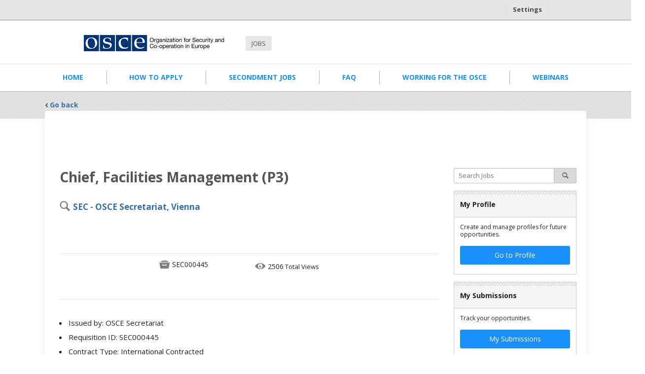

--- FILE ---
content_type: text/html;charset=UTF-8
request_url: https://vacancies.osce.org/jobs/chief-facilities-management-p3-3095
body_size: 84269
content:
<!DOCTYPE html>
<!-- layout_core.shtml, job_details.shtml -->

<!--[if lt IE 7 ]>
<html xmlns="http://www.w3.org/1999/xhtml" xmlns:og="http://ogp.me/ns#" xmlns:fb="http://www.facebook.com/2008/fbml" lang="en" class="ie ie6">
<![endif]-->
<!--[if IE 7 ]>
<html xmlns="http://www.w3.org/1999/xhtml" xmlns:og="http://ogp.me/ns#" xmlns:fb="http://www.facebook.com/2008/fbml" lang="en" class="ie ie7">
<![endif]-->
<!--[if IE 8 ]>
<html xmlns="http://www.w3.org/1999/xhtml" xmlns:og="http://ogp.me/ns#" xmlns:fb="http://www.facebook.com/2008/fbml" lang="en" class="ie ie8">
<![endif]-->
<!--[if IE 9 ]>
<html xmlns="http://www.w3.org/1999/xhtml" xmlns:og="http://ogp.me/ns#" xmlns:fb="http://www.facebook.com/2008/fbml" lang="en" class="ie ie9">
<![endif]-->
<!--[if gt IE 9]>
<html xmlns="http://www.w3.org/1999/xhtml" xmlns:og="http://ogp.me/ns#" xmlns:fb="http://www.facebook.com/2008/fbml" lang="en" class="ie">
<![endif]-->
<!--[if !IE]><!-->
<html xmlns="http://www.w3.org/1999/xhtml" xmlns:og="http://ogp.me/ns#" xmlns:fb="http://www.facebook.com/2008/fbml" lang="en">
<!--<![endif]-->

<head>
	<meta http-equiv="Content-Type" content="text/html; charset=utf-8">
	<meta http-equiv="X-UA-Compatible" content="IE=edge" />
	<meta name="viewport" id="viewport" content="width=device-width, initial-scale=1, minimum-scale=1, maximum-scale=1, user-scalable=no" />

	
	
		<title>Chief, Facilities Management (P3) - OSCE Careers</title>
		<link rel="canonical" href="https://vacancies.osce.org/jobs/chief-facilities-management-p3-3095" />
		<meta name="description" content="Background: The OSCE has a comprehensive approach to security that encompasses politico-military, economic and environmental, and human aspects. It..." />
		<meta property="og:title" content="Chief, Facilities Management (P3) in SEC - OSCE Secretariat, Vienna" />
		<meta property="og:type" content="article" />
		<meta property="og:description" content="Background: The OSCE has a comprehensive approach to security that encompasses politico-military, economic and environmental, and human aspects. It..." />
		<meta property="og:image" content="https://vacancies.osce.org/media/client_2_s2_r4_v1668782676956_main.png" />
		<meta property="og:site_name" content="OSCE" />
		<meta property="fb:app_id" content=""/>
	
	
	

	<link rel="stylesheet" href="/styles/core.css?v=apptss.2025.PRD.3.1.11" type="text/css" />
	<link rel="stylesheet" href="/styles/job_details.css?v=apptss.2025.PRD.3.1.11" type="text/css" />
	<link rel="stylesheet" href="/site_css" type="text/css" />

	<style type="text/css">
		@import url(https://fonts.googleapis.com/css?family=Open+Sans:400,700,400italic,700italic|Open+Sans+Condensed:300,700|Merriweather:700&subset=latin);

html,
body {
    width: 100vw;
}

body {
    font-family: "Open Sans", sans-serif;
    font-size: 0.875em;
    background-color: #FFF;
    color: #222;
    padding: 0;
    margin: 0;
    overflow-x: hidden;
}

a {
    color: #1b8ffa;
    text-decoration: none;
}

h1 {
    font-size: 2em !important;
    font-weight: bold;
}

h1,
h2,
h3,
h4 {
    font-family: 'Open Sans';
    font-weight: 900;
    color: #1e1e1e;
}

h2 {
    display: block;
    font-size: 1.5em;
    margin-block-start: 0.83em;
    margin-block-end: 0.83em;
    margin-inline-start: 0px;
    margin-inline-end: 0px;
    font-weight: bold;
}

h1,
h2,
h3,
h4,
h5,
h6,
p,
ul,
ol,
dl,
table {
    margin-bottom: 0.8em;
}

h1,
h2,
h3,
h4,
h5,
h6,
p {
    line-height: 1.4;
    margin-top: 0;
}

.page__navigation {
    position: relative;
    z-index: 1001;
}

#main_nav {
    padding-top: 5px !important;
}

.main-nav,
.main-nav__child {
    margin: 0;
}

@media (min-width: 70em) {
    .page__navigation {
        border-bottom: 0.1em solid #b0b0b0;
        padding: 0 1em 0 1em;
        top: 88px;
    }

    .page__navigation__container {
        width: 100%;
        max-width: 80em;
        position: relative;
        margin: 0 auto;
    }

    .main-nav {
        display: -ms-flexbox;
        display: flex;
        -ms-flex-pack: center;
        justify-content: center;
    }

    .main-nav__item {
        -ms-flex: 1 auto;
        flex: 1 auto;
        position: relative;
        max-height: 56px !important;
    }

    .main-nav__link {
        line-height: 4em;
        color: #1b8ffa !important;
        text-align: center;
        font-weight: bold;
        text-transform: uppercase;
        padding: 0 1em;
        white-space: nowrap;
    }

    .main-nav__link:before {
        content: '';
        display: block;
        height: 2em;
        position: absolute;
        top: 1em;
        right: -1px;
        width: 1px;
        background: #b0b0b0;
    }

    .main-nav__item:last-child>.main-nav__link:before {
        display: none !important;
    }

    .main-nav__link.is-expandable:after {
        content: ' ';
        width: 0;
        height: 0;
        border-left: 5px solid transparent;
        border-right: 5px solid transparent;
        border-top: 8px solid #1b8ffa;
        vertical-align: -0.15em;
        font-size: 8px;
        margin-left: 1.2em;
        position: relative;
        top: 7px;
    }

    main-nav__item:hover,
    .main-nav__item:focus,
    .main-nav__item:active {
        outline: none;
    }

    .main-nav__child__item:not(:last-child) {
        border-bottom: 1px solid #88a1db;
    }

    .main-nav__child__item {
        padding: 0 0.5em;
    }

    .main-nav__child__link {
        white-space: nowrap;
        line-height: 2.5em;
        display: block;
        text-transform: uppercase;
        font-weight: bold;
        color: #fff !important;
        max-width: 530px;
    }

    main-nav__child__link:hover {
        color: #fff;
    }

    .main-nav__child__item:hover,
    .main-nav__child__item:focus,
    .main-nav__child__item:active {
        outline: none;
        background-color: #050912 !important;
    }

    .main-nav__item:hover .main-nav__link,
    .main-nav__item:focus .main-nav__link,
    .main-nav__item:active .main-nav__link {
        color: #FFF !important;
        background-color: #233b74 !important;
    }

    .main-nav__item:hover>.main-nav__child {
        display: block;
    }

    .main-nav__item:hover>.main-nav__link:after {
        border-top-color: white !important;
    }

    .main-nav__child {
        display: none;
        position: absolute;
        top: 100%;
        left: 0;
        min-width: 100%;
        background: #233b74 !important;
        color: #FFF;
        padding: 0.5em 0.7em !important;
    }

    .main-nav__item:last-child ul {
        /* left: -14rem; */
        left: auto;
        right: 0;
    }
}

.main-nav__link,
.main-nav__child__link {
    color: #1b8ffa;
    display: block;
}

.main-nav__link:hover,
.main-nav__link:focus,
.main-nav__link:active,
.main-nav__child__link:hover,
.main-nav__child__link:focus,
.main-nav__child__link:active {
    outline: none;
    text-decoration: none;
}

.main-nav {
    background: #FFF;
}

.reset,
.diashow__dots,
.carousel__dots {
    azimuth: inherit;
    border-collapse: inherit;
    border-spacing: inherit;
    caption-side: inherit;
    color: inherit;
    direction: inherit;
    empty-cells: inherit;
    font: inherit;
    letter-spacing: inherit;
    line-height: inherit;
    list-style: inherit;
    orphans: inherit;
    quotes: inherit;
    text-decoration: inherit;
    text-align: inherit;
    text-indent: inherit;
    text-transform: inherit;
    white-space: inherit;
    word-spacing: inherit;
    padding: 0;
    margin: 0;
    border: none;
    background: none;
    list-style: none;
    font-size: 1em;
    text-decoration: none;
}

.visually-hidden {
    position: absolute !important;
    overflow: hidden;
    clip: rect(1px, 1px, 1px, 1px);
    width: 1px;
    height: 1px;
    word-wrap: normal;
}

#header {
    position: sticky !important;
    border-bottom: none !important;
    margin-top: -26px;
}

#header_container {
    max-height: 71px !important;
    padding: 0 !important;
    margin-bottom: 0 !important;
    margin-top: 0 !important;
}

#search_banner .search_heading {
    border-radius: 0;
    background: #ffffffd6;
    backdrop-filter: blur(15px);
    bottom: 0;
    bottom: -50px;
}

#search_banner .search_heading h4 {
    color: #303030 !important;
    margin-bottom: 0;
    text-shadow: none !important;
    padding: .5rem 0;
    font-weight: 300 !important;
    letter-spacing: -1px;
    font-size: 1.2rem !important;
    position: relative;
    top: 10px;
}

#search_banner .search_positioner {
    background: linear-gradient(180deg, #ffffffd6, #dfe0e3);
    backdrop-filter: blur(15px);
    top: 50px;
    box-shadow: 0 9px 12px -10px #9b9b9b !important;
    -webkit-box-shadow: 0 9px 12px -10px #9b9b9b !important;
    -moz-box-shadow: 0 9px 12px -10px #9b9b9b !important;
}

#search_banner #heading_wrapper {
    height: 122px !important;
}

#container>.jBlockRegion {
    margin-bottom: 6rem;
}

#search_banner .search_input_hldr {
    border-radius: 2px !important;
    border: 1px solid #b0b0b0 !important;
    background: #FFF !important;
    color: #666666 !important;
    border-radius: 0.2rem !important;
}

*:focus {
    outline: none;
}

*:not(input):focus {
    box-shadow: none !important;
}

#location_geo_search.ui-menu {
    box-shadow: rgb(0 0 0 / 10%) 0px 20px 25px -5px,
        rgb(0 0 0 / 10%) 0px 8px 10px -6px !important;
    border-width: 1px !important;
    border-color: #b0b0b0 !important;
    max-height: 200px !important;
}

.li_category,
.li_category>a {
    padding: .2rem 0 !important;
    font-size: .9rem !important;
}

.ui-state-active {
    border: none !important;
    color: #fff !important;
    background: #2693fa !important;
}

.search_btn,
.generic_btn,
.primary_btn {
    box-shadow: none !important;
    -webkit-box-shadow: none !important;
    -moz-shadow: none !important;
    text-shadow: none !important;
    background: #1b8ffa !important;
    font-weight: bold !important;
    border: none !important;
}

.secondary_btn,
a.secondary_btn,
.gray_btn,
a.gray_btn,
.load_btn,
a.load_btn {
    box-shadow: none !important;
    -webkit-box-shadow: none !important;
    -moz-shadow: none !important;
    text-shadow: none !important;
    background: #e6e6e6 !important;
    font-weight: bold !important;
    border: none !important;
}

.secondary_btn:hover,
.generic_btn:hover,
a.secondary_btn:hover,
.search_btn:hover,
.gray_btn:hover,
a.gray_btn:hover,
.load_btn:hover,
a.load_btn:hover {
    opacity: .9;
}

.secondary_btn:focus,
a.secondary_btn:focus,
.generic_btn:focus,
.gray_btn:focus,
a.gray_btn:focus,
.load_btn:focus,
a.load_btn:focus {
    box-shadow: 0 0 0 3px #555 !important;
}

.secondary_btn:hover {
    background: #f0f0f0 !important;
}

.spotlight_title h4 {
    font-size: 2em !important;
}

.job_results_list_hldr,
.spotlight_title {
    margin-top: 6rem !important;
    padding-top: 33px !important;
    border-left: none !important;
    border-right: none !important;
    border-bottom: none !important;
}

.job_list_row {
    background: #fff !important;
    display: flex;
}

#job_results_list_hldr {
    border: none !important;
}

.location {
    color: #222 !important;
    font-style: italic;
}

.job_list_row .jlr_right_hldr .jlr_title .job_link {
    line-height: 1 !important
}

#right_bar {
    display: flex !important;
    /* margin-top: -19px !important; */
}

.job_list_row {
    border-bottom: none !important;
    border-top: 1px dashed #ddd !important
}

.spotlight_title:before {
    position: absolute;
    top: 1px;
    left: 0;
    width: 100%;
    content: '';
    display: block;
    height: 0.5em;
    background-image: linear-gradient(-45deg, transparent 45%, #666666 45%, #666666 55%, transparent 55%);
    background-size: 6px 6px;
}

.spotlight_title {
    border-top: 1px solid #666666 !important;
    padding-top: 1.2rem !important;
}

#jSpotlightHldr {
    bottom: 19px;
    position: relative;
}

#job_search_banner {
    padding: .3rem 0 2rem 0 !important;
}

#logo_inner a img {
    display: none !important;
}

#logo_inner {
    background-image: url(https://jobs.osce.org/libraries/osce_toolkit/dist/images/logo_osce/EN/logo%402x.png);
    background-size: auto 100%;
    background-repeat: no-repeat;
    width: 308px;
    height: 33px;
}

.capsule {
    border-radius: 0 !important;
}

.capsule:not(#job_search):before {
    background-image: linear-gradient(-45deg, transparent 45%, #b0b0b0 45%, #b0b0b0 55%, transparent 55%);
    background-size: 6px 6px;
    position: absolute;
    top: 1px;
    left: 0;
    width: 100%;
    content: "";
    display: block;
    height: 0.5em;
}

.filter_hldr:before {
    background-image: linear-gradient(-45deg, transparent 45%, #ffffff 45%, #ffffff 55%, transparent 55%);
    background-size: 6px 6px;
    position: absolute;
    top: 1px;
    left: 0;
    width: 100%;
    content: "";
    display: block;
    height: 0.5em;

}

.capsule_title {
    background: #f4f4f4 !important;
}

.capsule_title h2 {
    padding: .3rem 0;
    margin-bottom: 0 !important;
}

.capsule_row .link_title {
    color: black !important;
    font-weight: bold !important;
}

.flat_btn,
.form_btn {
    max-width: 400px;
}

.flat_btn,
.form_btn {
    margin: 1rem 0 .4rem 0 !important;
    box-shadow: none !important;
    -webkit-box-shadow: none !important;
    -moz-shadow: none !important;
    text-shadow: none !important;
    background: #1b8ffa !important;
    font-weight: bold !important;
    border: 1px solid transparent !important;
    text-shadow: none !important;
    color: #fff !important;
    font-weight: 500 !important;
}

.flat_btn:hover,
.form_btn:hover {
    opacity: .85;
}

.flat_btn:focus,
.search_btn:focus,
.primary_btn:focus,
.generic_btn:focus,
.form_btn:focus {
    box-shadow: 0 0px 0px 4px rgb(158 203 255) !important;
    text-decoration: none;
    border: 1px solid #3b75aa !important;
}

body.desktop #container {
    position: relative;
    top: 6rem;
    width: 100% !important;
    max-width: 77em;
}

@media screen and (max-width: 1100px) {
    body.desktop #container {
        max-width: 69em;
    }
}

body:not(#default).desktop #container {
    background: white;
    border-radius: 4px;
    box-shadow: 0 0 15px #dcdcdc94;
}


#search_banner {
    width: 100% !important;
}

div#right_holder>div {
    position: relative !important;
}

body.mobile #right_holder {
    top: 7rem;
    position: relative;
}

#previous_searches {
    position: relative !important;
}

h4 {
    padding: 1rem 0;
}

.jlr_title {
    padding: 15px 0px !important;
    margin-bottom: 0 !important;
}

.jlr_content {
    display: flex;
    justify-content: space-between;
}

.jlr_content_half.jlr_content_right {
    float: right;
}

.job_list_row {
    padding-top: 10px !important;
    padding-bottom: 17px !important;
}

.job_list_row:hover {
    background: #ecf5ff8a !important;
}

.jlr_right_hldr {
    float: none !important;
}

.jlr_content_half.jlr_content_right {
    width: 200px !important;
    padding: 10px 0 10px 9px;
    background: #e2e2e247;
    border-left: 2px dashed #ddd;
    box-shadow: 0 0 12px #ddddddb5;
}

.jlr_content_half.jlr_content_left {
    padding: 10px 0;
}

div#jSpotlightHldr {
    margin-right: 25px;
}

.search_positioner.jSearchPositioner {
    background-position: 0 0 !important;
}

div#search_banner {
    position: relative !important;
}

.jBlockRegion.block_region.full-width {
    position: sticky;
    top: -11rem;
    z-index: 1000;
}

.job_list .search_positioner {
    padding: 20px !important;
}

#header_settings {
    position: relative !important;
}


/* Mobile adjustments */

body.mobile #header_settings {
    top: 0 !important;
}

body.mobile #container {
    margin-top: 0;
}

#footer {
    top: 6rem;
}


@media (min-width:768px) {
    #header {
        margin-top: -26px !important;
    }
}

@media (min-width:1120px) {
    #header {
        margin-top: -56px !important;
    }
}


@media (min-width:768px) and (max-width:70em) {
    .page__navigation {
        display: none;
    }
}

@media (min-width:0) and (max-width:70em) {
    .page__navigation {
        display: none;
    }

    #search_banner .search_heading h4 {
        font-size: 17px !important;
    }

    #default #container>div:nth-child(1) div.generic:nth-child(3) p {
        font-size: 17px !important;
    }

    .jBlockRegion.block_region.full-width {
        position: relative !important;
    }

    :not(.job-list) #container>.jBlockRegion {
        margin-bottom: -8rem !important;
    }
}

@media (max-width:70em) {
    .main-nav__item:before {
        position: absolute;
        content: '';
        display: block;
        width: 0;
        height: 0;
        border-width: 10px 10px;
        border-style: solid;
        border-color: transparent;
        border-top-color: #b0b0b0;
        margin-left: -10px;
    }

    .main-nav__item:after {
        position: absolute;
        content: '';
        display: block;
        width: 0;
        height: 0;
        border-width: 9px 9px;
        border-style: solid;
        border-color: transparent;
        border-top-color: #FFF;
        margin-left: -9px;
    }

    .main-nav__item:before,
    .main-nav__item:after {
        top: 100%;
        left: 50%;
        display: none;
    }
}

/* info/help */

#default #content .content_body {
    border: none !important;
    margin-top: -6rem;
}

#bottomBranding {
    display: none;
}

.left_content_box .fast_hldr.active a {
    color: #2693fa !important;
}

input {
    background: #fff !important;
}

input[type="text"]:not(#location_facet_chzn > ul > li.search-field > input):not(#keyword):focus,
input[type="password"]:focus,
textarea:focus,
select:focus {
    border: 1px solid #1b8ffa;
    box-shadow: 0 0 0px 3px #1b8ffa66;
    outline: none !important;
}

#keyword:focus {
    box-shadow: none;
    -webkit-box-shadow: none;
}

.chzn-container-active .chzn-single-with-drop,
.chzn-container-multi .chzn-choices,
.chzn-container-single .chzn-single {
    background-image: none !important;
    box-shadow: none;
    border-radius: 3px;
    border-color: #ccc;
}

.chzn-container-single .chzn-single:after {
    content: '▾';
    position: absolute;
    right: 5px;
    top: -2px;
    color: #878787;
}

.chzn-container-multi .chzn-choices:after {
    content: '▾';
    position: absolute;
    right: 5px;
    top: 3px;
    color: #878787;
}

.chzn-container .chzn-results {
    margin: 0;
    padding: 0;
    margin-bottom: 6px;
}

.chzn-container .chzn-results .highlighted {
    background: #42a1fb !important;
}


#container .page_form .form_row dd input[type="text"],
#container .page_form .form_row dd input[type="password"],
.search-field {
    width: 100%;
}


.desktop #user_first_name,
.desktop #user_email,
.desktop #user_last_name {
    width: 244px !important;
}

.mobile #user_first_name,
.mobile #user_email,
.mobile #user_last_name {
    min-width: 244px !important;
}

#footer,
#footer_modular {
    box-shadow: none !important;
}

#footer .footer_container .footer_logo_hldr a .logo_img,
#footer_modular .footer_container .footer_logo_hldr a .logo_img {
    display: none !important;
}

#footer .footer_container .footer_logo_hldr a,
#footer_modular .footer_container .footer_logo_hldr a {
    background-image: url(https://jobs.osce.org/libraries/osce_toolkit/dist/images/logo_osce/EN/logo%402x.png);
    background-size: auto 100%;
    background-repeat: no-repeat;
    width: 246px;
    height: 26px;
}

@media screen and (max-width: 1120px) {
    .jBlockRegion.block_region.full-width {
        top: -120px !important;
    }
}

@media screen and (max-width: 940px) and (min-width: 768px) {
    .search_positioner {
        padding-bottom: 4rem !important;
    }

    #default #search_banner .location_input_hldr {
        left: 55px !important;
        top: 67px !important;
    }

    #default #jSearchSubmit {
        width: 291px;
        height: 60px;
        margin-top: 9px;
    }

    .search_btn_hldr {
        float: right !important;
        position: relative;
    }

    .job_list.desktop #jSearchSubmit>span.btn_text {
        display: none !important;
    }

    .job_list.desktop #jSearchSubmit>span.btn_icon {
        display: block;
        margin: 0 auto;
    }

    .job_list.desktop #jSearchSubmit {
        width: 10px !important;
        min-width: 39px !important;
        border-radius: 50% !important;
        bottom: 1px;
        position: relative;
    }

}

@media screen and (max-width: 1092px) and (min-width: 768px) {
    #default #container>div.jBlockRegion.block_region.full-width {
        padding-right: 25px !important;
    }
}

@media screen and (min-width: 1120px) {
    .job_list .jBlockRegion.block_region.full-width {
        top: -16.05rem !important;
    }

    #header:after {
        content: '';
        position: absolute;
        left: 0;
        width: 100%;
        height: 3.5rem;
        margin-top: 3.5rem;
        padding: 0 1em;
        background-color: #e6e6e6;
        background-image: linear-gradient(-45deg, transparent 45%, #cdcdcd 45%, #cdcdcd 55%, transparent 55%);
        background-size: 6px 6px;
    }
}

@media screen and (max-width: 1000px) and (min-width: 768px) {
    #content {
        width: 100% !important;
    }

    #job_results_list_hldr {
        width: 100%;
        float: none;
    }

    .jlr_right_hldr {
        width: 100% !important;
    }
}

@media screen and (max-width: 1000px) {
    #default #boilerplate_wrapper {
        min-width: 100% !important;
    }

    #right_bar {
        clear: both;
        width: 460px !important;
    }

    #user_settings #right_bar {
        margin-left: 239px;
    }
}


@media screen and (min-width: 768px) {
    #logo_inner {
        bottom: 10px;
        position: relative;
    }
}

@media screen and (max-width: 768px) {
    #user_settings #right_bar {
        margin-left: 0 !important;
    }

    #right_holder>div.block.module.bid-3995 {
        margin-top: 5rem;
    }

    #content {
        position: relative;
        top: 5rem;
    }

    #moreinfo_sec #content,
    #moreinfo_faq #content {
        top: 0;
    }

    .search_btn {
        min-width: 250px;
    }

    #search_banner .search_heading {
        bottom: -33px;
    }

    #right_bar {
        margin-left: 0;
        width: auto !important;
    }

    #header:after {
        display: none;
    }

    #logo_inner {
        height: 30px !important;
        background-position: 1px 0 !important;
        background-size: 78%;
        margin-top: -2px;
    }

    #jMenuToggle {
        bottom: 11px !important;
    }

    #user_settings .content_header:before {
        display: none;
    }

    body.mobile .left_content_box {
        border: none !important;
        background: none #1b8ffa !important;
        padding-top: 1rem !important;

    }

    ul#left_detail_box:before {
        background-image: linear-gradient(-45deg, transparent 45%, #ffffff 45%, #ffffff 55%, #ffffff00 55%);
        background-size: 6px 7px;
        position: absolute;
        top: 1px;
        left: 0;
        width: 100%;
        content: "";
        display: block;
        height: 0.5em;
    }

    #left_detail_box li a {
        color: #fff !important;
        font-weight: 600 !important;
    }

    #left_detail_box li.active {
        padding-left: 1rem;
        background: #fffcfc80;
    }
}

body.full_width #footer,
body.full_width #footer_modular {
    margin-top: -133px;
}

.chzn-container .chzn-results li {
    line-height: 28px;
}

#search_banner {
    background: url('https://cdn.statically.io/gh/laima-app/laimafront/dev/509A5469.JPG') !important;
}

#search_banner {
    background-position-y: 329px !important;
    background-size: cover !important;
    background-repeat: no-repeat;
    min-height: 11rem;
    display: block;
}

.job_list .search_positioner {
    top: 7.1rem !important;
}

.job_list #job_list,
#latest_jobs_content,
.content_body {
    border: none !important;
}

.job_list #right_bar,
#latest-jobs #right_bar,
#social-channels_list #right_bar,
#user_settings #right_bar {
    position: relative;
    top: 4rem;
}

.job_list.mobile #body_wrapper #container .jAddFacetSearch[action="location"] {
    z-index: 100;
}

.mobile #body_wrapper #container .jAddFacetSearch[action="location"] {
    display: none;
}

@media screen and (max-width: 1092px) {

    .job_list #right_bar,
    #user_settings #right_bar {
        position: relative;
        top: -1rem !important;
    }
}

@media screen and (min-width: 768px) and (max-width: 1092px) {
    .job_list #container>.jBlockRegion {
        margin-bottom: 0 !important;
    }
}

.filter_hldr {
    position: relative;
    background: #fff !important;
    border-color: #ccc;
}

.filter_title {
    background: #1b8ffa !important;
    padding: 1.1rem 5px .8rem 10px !important;
    border-color: #1b8ffa !important;
    font-weight: 900;
    text-shadow: none !important;
    color: #fff;
    font-family: 'Merriweather';
}

.filter_hldr .filter_row .filter_row_link:hover,
.filter_hldr .filter_row .filter_row_link:active {
    background: #1b8ffa;
    color: #fff;
    text-shadow: none;
    border-top-color: transparent;
}

.promo_container {
    padding-left: 0 !important;
}

#content #job_details_content {
    padding: 0 10px !important;
}

body.mobile .jobs_link_hldr {
    float: right !important;
}

#subnav_campaigns {
    top: .2rem;
    position: absolute;
    background: transparent;
    border: none !important;
    box-shadow: none;
}

.promo .promo_container .promo_content {
    margin-bottom: 2rem;
}

.promo .promo_container .promo_buttons {
    float: left !important;
    transform: translateY(-48px);
}

#subnav_campaigns .nav_txt {
    font-size: .65rem !important;
}

.subnav #subnav_area #subnav_hldr .nav_item a {
    padding: 1px 5px !important;
}

@media screen and (min-width: 980px) {
    .job_list_row .jlr_right_hldr.jlr_admin_hldr {
        width: 100% !important;
    }
}

#moreinfo_sec #content,
#moreinfo_faq #content {
    width: 100% !important;
    padding: 1rem 1.5rem;
}

#moreinfo_sec #content>div>div.block.generic:nth-child(2)>div>div h4 {
    font-size: 1.5em !important;
    background: #74d4ff;
    color: #fff;
    letter-spacing: -1px;
    padding-left: 1rem;
    text-shadow: none;
    font-weight: 100;
    padding-top: 18px;
    border-top-right-radius: 5px;
    border-top-left-radius: 5px;
}

#moreinfo_sec #container>.jBlockRegion {
    display: none;
}

#moreinfo_sec .pod,
#moreinfo_faq .pod {
    border: none;
}

#moreinfo_sec #content>div>div.block.generic>div>div>div>p:nth-child(2) {
    font-weight: 900;
}

#moreinfo_sec #content>div>div.block.generic>div>div>div>p:nth-child(7)>strong {
    font-weight: 900;
}

#moreinfo_sec #content>div>div.block.generic {
    position: relative;
}

#moreinfo_sec #content>div>div.block.generic:nth-child(2)>div>div:before {
    background-image: linear-gradient(-45deg, #74d4ff 45%, #666666 45%, #666666 55%, #74d4ff 55%);
}

#moreinfo_sec #content>div>div.block.generic>div>div>div.col.left.img:before {
    font-size: 1.5rem;
    padding: 1rem 2rem;
    position: relative;
    display: block;
    top: 3px;
    color: #ffffff;
    content: '';
}

#moreinfo_sec #content>div>div.block.generic>div>div:before {
    border-top-right-radius: 5px;
    border-top-left-radius: 5px;
    position: absolute;
    top: 0;
    left: 0;
    width: 100%;
    content: '';
    display: block;
    height: 8px;
    background-size: 6px 6px;
}


#moreinfo_sec #content>div>div.block.generic:nth-child(2)>div>div {
    background: #e1f5fe;
}


#moreinfo_sec #content>div>div.block.generic:nth-child(2)>div>div>div.col.left.img:before {
    background: #74d4ff;
    /* content: 'Participating State without sites that allow for online application'; */
}

#moreinfo_sec .generic .left {
    margin-right: 0 !important;
}

#moreinfo_sec .generic img {
    display: none;
}

#moreinfo_sec .pod,
#moreinfo_faq .pod {
    padding: 0;
    border-radius: 4px;
    transition: all .5s;
    height: 100%;
}

#moreinfo_sec .pod .right {
    padding: 2rem;
}

#moreinfo_sec .pod .col,
#moreinfo_faq .pod .col {
    width: auto;
    margin-top: .3rem;
    display: block;
}


#moreinfo_sec h3.jMsgContentEditable,
#moreinfo_faq h3.jMsgContentEditable {
    font-family: 'Open Sans' !important;
    font-size: 1.1rem;
    padding: 0 0 1rem 0;
    line-height: 1.4;

}

p>br {
    display: none;
}

.job_description {
    position: relative;
    padding-top: 545px;
}

@media screen and (max-width: 420px) {
    .job_description {
        padding-top: 470px !important;
    }
}

.job_description p br {
    display: block !important;
}

.job_description>* {
    font-size: 15px !important;
    font-family: 'Open Sans' !important;
    line-height: 1.6 !important;
}

div#jJobInsideInfo {
    position: absolute;
    top: 0;
}

div#jJobInsideInfo>div {
    display: none;
}

strong {
    font-weight: 900;
}

.pod p,
.generic li {
    font-size: 16px;
    line-height: 1.4;
}

#moreinfo_sec #content>div>div.block.generic:nth-child(3)>div>div>div.col.right>div {
    display: flex;
    flex-direction: column;
    justify-content: flex-start;
    align-items: flex-start;
    flex-wrap: wrap;
}

#moreinfo_sec #content>div>div.block.generic:nth-child(3)>div>div>div.col.right>div p:nth-child(odd) {
    font-weight: 900;
}


#moreinfo_sec #boilerplate_wrapper,
#moreinfo_faq #boilerplate_wrapper {
    min-width: 100% !important;
}


@media screen and (max-width: 768px) {
    #moreinfo_sec #content>div>div.block.generic>div>div>div.col.left.img:before {
        top: 8px !important;
    }
}

#moreinfo_sec.mobile #content .generic .col,
#moreinfo_faq.mobile #content .generic .col {
    width: auto !important;
}


#moreinfo_sec.mobile #content>div>div.block.generic>div>div>div.col.left.img:before {
    font-size: 1rem;
    padding: .6rem 1rem;
}

#moreinfo_sec.mobile #container #content,
#moreinfo_faq.mobile #container #content {
    padding: 16px;
}


@media screen and (max-width: 630px) {

    #moreinfo_sec p,
    #moreinfo_faq p,
    #moreinfo_sec li,
    #moreinfo_faq li {
        font-size: .9rem !important;
    }
}


#moreinfo_sec h5.w-site-link {
    position: absolute;
    width: 100%;
    text-align: center;
    left: 0;
    z-index: 10;
    display: none;
}

#moreinfo_sec #content>div>div.block.generic>div>div>div {
    padding: .7rem 0;
}

.pod h4 {
    font-size: 2em;
}

#moreinfo_sec p,
#moreinfo_faq p {
    font-size: 1rem;
}

body.mobile#moreinfo_faq .generic p,
body.mobile#moreinfo_faq .generic li {
    font-size: .9rem;
    padding: 0 !important;
    line-height: normal !important;
}


#moreinfo_faq #container>div.jBlockRegion.block_region.full-width {
    display: none;
}

.user_drop_area>p {
    font-size: 13px !important;
}

#category_page_tiles h4 {
    padding: 0;
}

#category_page_tiles .category_tile .category_tile_title h4 a {
    font-size: 17px;
}

.category_video .media_area .title_holder h1 {
    font-size: 22px !important;
}

.category_video .media_area .title_holder {
    background: #fff;
    bottom: 3.9rem;
    position: relative;
}

#boilerplate_wrapper {
    min-width: 0 !important;
}

body.mobile h1#mobileOnlyCategoryTitle {
    line-height: 31px;
    font-size: 1.2rem !important;
    top: 3rem;
    position: relative;
    background: white;
    z-index: 100;
    letter-spacing: -1px;
}

#content #category_landing_content .jlr_right_hldr {
    width: 100% !important;
}

#jCommunityModal {
    width: 100%;
}

.job_list_row .learn_more_btn {
    font-size: 13px !important;
    border: none !important;
    padding: 8px !important;
    line-height: 14px !important;
    font-family: 'Open Sans' !important;
    -webkit-border-radius: 4px;
    -moz-border-radius: 4px;
    -ms-border-radius: 4px;
    -o-border-radius: 4px;
    border-radius: 4px;
    max-width: 155px !important;
    margin: 0 auto !important;
}


.mobile #search_banner #heading_wrapper {
    height: 255px !important;
}

.mobile #search_banner {
    background-size: contain !important;
    background-repeat: no-repeat !important;
    min-height: 11rem !important;
    background-position: 0 33% !important;
}

.mobile #search_banner .search_heading {
    bottom: -60px;
    height: 70px !important;
}

body.mobile .search_btn {
    width: 100% !important;
}

.job_list.mobile #jSearchSubmit>span.btn_text {
    display: none;
}

.job_list.mobile #jSearchSubmit>span.btn_icon {
    display: block;
    margin: 0 auto;
}

.job_list.mobile #jSearchSubmit {
    width: 10px !important;
    min-width: 39px !important;
    border-radius: 50% !important;
    bottom: 1px;
    position: relative;
}

.job_list.mobile .search_positioner {
    top: 5.9rem !important;
    padding: 22px !important;
}

.job_list.mobile #job_list {
    top: -5rem;
    position: relative;
}

#default #content>div:nth-child(1)>div {
    padding-bottom: 3rem;
}

body.mobile #category_page_tiles {
    padding: 0 !important;
}

.job_details #content .content_body .content_header .subtitle .flg_hldr {
    top: -119px !important;
}

@media screen and (max-width: 1120px) {

    body.desktop.job_details #content #job_details_content,
    body.desktop.job_details #right_bar {
        padding-top: 2rem !important;
    }
}

body.desktop.job_details #description_box .info_box .info_btn_box {
    background: none !important;
}

body.desktop.job_details #description_box .info_box {
    border-top: none !important;
    border-bottom: 1px solid #e6e6e6;
}

body.desktop.job_details .job_description {
    border-bottom: 1px solid #e6e6e6;
}

#colorbox .action_button_holder .action_buttons .submit_cancel {
    font-family: 'Open Sans' !important;
}

body.mobile #colorbox .referral_link .copy_btn_holder {
    width: 100% !important;
}

body.mobile #colorbox .modal_actions .action_buttons .submit_cancel {
    top: 55px !important;
    border: 1px solid #1b8ffa;
    border-radius: 3px;
    font-size: 16px !important;
    padding: 10px !important;
}

body.mobile #colorbox .modal_actions .action_buttons .submit_finish {
    top: -45px !important;
    height: 44px !important;
    width: 100% !important;
}

body.mobile #description_box .info_box .info_btn_box #refer_btn {
    color: #444 !important;
}

#keyword_search.ui-menu .ui-menu-item a,
#location_geo_search.ui-menu .ui-menu-item a,
.chzn-container-multi .chzn-choices .search-field input,
#jobs_filters_title .job_filters_toggle,
.btn_txt {
    font-family: 'Open Sans' !important;
}

.job_list #portal_content>div.content_header.jContentHeader>h4 {
    padding-top: 2rem !important;
}


@media screen and (max-width: 768px) {
    .job_details #content .content_body .content_header .subtitle .flg_hldr {
        position: absolute;
        margin-top: 132px !important;
        transform: translateY(-36px);
    }
}

body.mobile #container .page_form .form_fields .form_btn {
    width: 100% !important;
}

body.mobile #container .page_form .form_row dd input[type="text"] {
    width: calc(100% - 15px);
}

#user_settings .search-field>input {
    width: 100% !important;
}

.chzn-container-multi .chzn-choices .search-choice {
    background: #1b8ffa !important;
    box-shadow: none !important;
    color: white !important;
    border-color: #1b8ffa !important;
}

@media screen and (max-width: 1100px) {
    body.desktop #container {
        max-width: 69em !important;
    }

    .job_list #region_top {
        left: -9px !important;
    }
}

@media screen and (min-width: 768px) {
    #jMenuSearchToggle {
        display: none !important;
    }
}

.job_list #search_banner .location_input_hldr {
    left: 353px !important;
}

@media screen and (max-width: 768px) {
    .job_list #search_banner {
        left: 10px !important;
    }
}

#category_page_tiles #category_tile_2,
#category_page_tiles #category_tile_4,
#category_page_tiles #category_tile_6,
#category_page_tiles #category_tile_1,
#category_page_tiles #category_tile_3,
#category_page_tiles #category_tile_5 {
    width: 48% !important;
}

.nu_modal_title .modal_close {
    padding-right: 21px;
}

#job_details_content>div>div.content_header>h1 {
    max-width: 670px;
}

#help_apply_al-ref>div:nth-child(3),
#help_apply_al-ref>div:nth-child(2)>div>h5:nth-child(9),
#help_apply_al-ref>div:nth-child(2)>div>p:nth-child(10),
#help_apply_al-ref>div:nth-child(2)>div>div:nth-child(11) {
    display: none;
}

.w-site:target {
    height: 208px !important;
}

#content>div>div.block>div>div>div>p:nth-child(1) {
    padding: 1rem;
}

#content>div>div.block>div>div>div>p:nth-child(1)>span>span>span>span>span>span>span>span>span>span>span>span>span>span>span>span>span>span>span>span {
    font-size: 1.4em;
}

#right_holder {
    width: 100%;
}

.breadcrumb-container {
    position: relative;
    top: 6.7rem;
    z-index: 10000;
    list-style: none;
    max-width: 77em;
    width: 100%;
    margin: 0 auto;
}



#default .breadcrumb-container {
    left: 20px;
}

.breadcrumb-container span {
    font-weight: 900;
    font-size: 19px;
    position: absolute;
    left: -10px;
    bottom: -2px;
}

@media (max-width: 1120px) {
    .breadcrumb-container {
        top: 7.8rem !important;
        left: 5%;
    }

    #default .breadcrumb-container {
        top: 26rem !important;
        left: 7vw;
    }

    .job_list .breadcrumb-container {
        max-width: 69em !important;
        top: 20.8rem !important;
        left: 40px;
    }
}

@media (max-width: 768px) {
    #default .breadcrumb-container {
        top: 11.65rem !important;
        left: 30px;
    }
}

.breadcrumb-container .breadcrumbs__item a {
    font-weight: 700;
}

@media (max-width: 1120px) {
    #default .breadcrumb-container .breadcrumbs__item a {
        color: #fff;
        font-weight: 700;
        font-size: 15px;
    }

    .job_list .breadcrumb-container .breadcrumbs__item a>span {
        font-size: 32px !important;
    }

    body[id^=jobs_search] .breadcrumb-container {
        z-index: 10;
    }
}

body[id^=jobs_search] .breadcrumb-container .breadcrumbs__item a>span {
    transform: translateY(4px);
    left: -15px;
}


@media (max-width: 768px) {
    body[id^=jobs_search] #keyword_search {
        top: 36px !important;
    }

    .breadcrumb-container {
        top: 5.4rem !important;
        left: 20px;
    }

    body[id^=jobs_search] .breadcrumb-container {
        transform: translate(-6px, -141px) !important;
    }
}

@media (min-width: 768px) and (max-width: 1119px) {
    #default .breadcrumb-container {
        transform: translateY(-34px);
    }
}

@media (min-width: 768px) and (max-width: 1092px) {
    body[id^=jobs_search] .breadcrumb-container {
        transform: translateY(-38px) !important;
    }
}

@media (min-width: 1101px) and (max-width: 1120px) {
    body[id^=jobs_search] .breadcrumb-container {
        transform: translateX(-51px) !important;
    }
}

@media (min-width: 1093px) and (max-width: 1119px) {
    body[id^=jobs_search] #job_list {
        transform: translateY(86px);
    }
}

@media (min-width: 1121px) {
    body[id^=jobs_search] .breadcrumb-container {
        transform: translateY(-1px);
        left: -10px;
    }

    body[id^=jobs_search] .breadcrumb-container .breadcrumbs__item a>span {
        transform: translateY(-1px);
        left: -8px;
    }
}

@media (max-width: 1120px) {
    .promo_container {
        padding-top: 3rem !important;
    }

    #header_container {
        padding-top: 19px !important;
    }
}

#moreinfo_sec #content>div>div.block.generic>div>div>div>p:nth-child(11) {
    background: #ff9a9a;
    color: white;
    padding: 1rem;
    border-radius: 4px;
    font-weight: 900;
    position: relative;
    margin-top: 2.1rem;
}

#moreinfo_sec #content>div>div.block.generic>div>div>div>p:nth-child(11):before {
    position: absolute;
    border-top-right-radius: 4px;
    border-top-left-radius: 4px;
    position: absolute;
    top: 0;
    left: 0;
    width: 100%;
    content: '';
    display: block;
    height: 8px;
    background-size: 6px 6px;
    background-image: linear-gradient(-45deg, #74d4ff00 45%, #666666 45%, #666666 55%, #74d4ff00 55%);
}

.job_details .main_content_box {
    width: 100%;
}

.job_details .job_description {
    text-align: justify;
}

@media (min-width: 768px) {
    .job_details #info_btn_group_top {
        float: left;
    }
}

.upgrade-accordion-container {
    width: 100%;
    margin: auto;
}

.upgrade-accordion-container .upgrade-accordion-body {
    width: 98%;
    width: calc(100% - 32px);
    margin: 0 auto;
    height: 0;
    color: rgba(0, 0, 0, 0);
    background-color: rgba(255, 255, 255, 0.2);
    line-height: 28px;
    padding: 0 20px;
    box-sizing: border-box;
    transition: all .1s;
}

.upgrade-accordion-container .upgrade-accordion-body a {
    color: rgba(0, 0, 0, 0);
}

.upgrade-accordion-container label {
    cursor: pointer;
    border-bottom: 1px solid rgba(255, 255, 255, 0.1);
    display: block;
    width: auto;
    color: #335290;
    box-sizing: border-box;
    z-index: 100;
    position: relative;
    font-weight: 900;
    margin: 2px 1rem;
    padding: 0 .7rem;
    background: #ffffffa6;
    border-radius: 4px;
    height: 46px;
    text-align: center;
    padding-top: 16px;
    font-size: 16px;
}

.upgrade-accordion-container label:hover {
    background: #fff;
}

.upgrade-accordion-container input {
    display: none;
}

.upgrade-accordion-container input:checked+label {
    background-color: rgba(255, 255, 255, 0.15);
}

.upgrade-accordion-container input:checked~.upgrade-accordion-body a {
    color: #1b8ffa;
}

.upgrade-accordion-container input:checked~.upgrade-accordion-body {
    height: auto;
    color: #222;
    font-size: 16px;
    padding: 20px;
    border-top: 1px solid #fff;
}

#default #jSpotlightHldr #job_results_list_hldr .job_list_row {
    padding-right: 0;
}

#default #jSpotlightHldr #job_results_list_hldr .jlr_right_hldr {
    width: 100%;
}

#default #container>div:nth-child(1) div.generic:nth-child(3) {
    position: absolute;
    margin-top: 149px;
    display: block;
    z-index: 10;
    width: 100%;
}

#container>div.jBlockRegion.block_region.full-width>div.block.generic.bid-16324>div>div>p #default #container>div:nth-child(1) div.generic:nth-child(3) p {
    font-size: 1.2rem;
    letter-spacing: -1px;
    line-height: 24px;
    font-weight: 400;
    color: #303030;
}

#default #container>div:nth-child(1) div.generic:nth-child(3) a {
    color: #1b8ffa;
}

@media (max-width:768px) {
    #default #container>div:nth-child(1) div.generic:nth-child(3) {
        margin-top: 287px !important;
    }
}

/* Maintenance announcement */

#container>div.jBlockRegion.block_region.full-width>div.block.generic:first-child {
    position: fixed;
    bottom: 0;
    z-index: 10000;
    left: 0;
    width: 100%;
    text-align: center;
    font-size: 1rem;
    border: 1px solid #bb3838;
    color: #ff6262;
    background: white;
    margin: 0;
    padding-top: 15px;
    border-width: 2px 0 0 0;
    box-shadow: 0 -15px 19px #ffffff7d;
}

#container>div.jBlockRegion.block_region.full-width>div.block.generic:first-child .jMsgContentEditable {
    display: inline-flex;
    flex-wrap: wrap;
}

#container>div.jBlockRegion.block_region.full-width>div.block.generic:first-child .jMsgContentEditable ul {
    list-style: none;
    display: inline-flex;
}

#container>div.jBlockRegion.block_region.full-width>div.block.generic:first-child .jMsgContentEditable ul br {
    display: none;
}

#container>div.jBlockRegion.block_region.full-width>div.block.generic:first-child .jMsgContentEditable p,
#container>div.jBlockRegion.block_region.full-width>div.block.generic:first-child .jMsgContentEditable ul {
    margin: 0;
    font-size: 14px;
}

#container>div.jBlockRegion.block_region.full-width>div.block.generic:first-child .jMsgContentEditable li {
    margin-left: .8em;
    font-size: 14px;
    position: relative;
    bottom: 1px;
    flex-shrink: 0;
}

#container>div.jBlockRegion.block_region.full-width>div.block.generic:first-child .jMsgContentEditable li:nth-child(3):after {
    margin-right: 5px;
    flex-shrink: 0;
}

#loc_placeholder {
    font-family: "Open Sans" !important;
}

#search_banner .chzn-container-multi .chzn-drop {
    border: 1px solid #b0b0b0;
    border-top: none;
    box-shadow: 0 20px 25px -5px rgb(0 0 0 / 10%), 0 8px 10px -6px rgb(0 0 0 / 10%) !important;
}

#jLocInputHldr #location_facet {
    display: none !important;
}

#jLocInputHldr .chzn-container-multi .chzn-choices:after {
    top: 8px !important;
}

#jLocInputHldr .chzn-drop {
    width: calc(100% + 10.3vw) !important;
    left: -10.5vw !important;
    transform: translatey(2px);
}

@media (max-width: 768px) {
    #location_facet_chzn>ul>li>input {
        min-width: 110px;
    }
}

@media (min-width: 769px) {
    #jLocInputHldr .chzn-drop {
        width: calc(100% + 27px) !important;
        left: -28px !important;
    }
}

#location_facet_chzn>ul>li.search-field>input[type=text]:focus {
    border-bottom: 2px dotted rgb(176, 176, 176) !important;
}

#jLocInputHldr .search_input_hldr input:focus {
    border: none !important;
    box-shadow: none !important;
}

.search-choice-close:after {
    content: '⨯';
    color: #fff;
    font-size: 23px;
    display: block;
    transform: translatex(1px) translateY(-10px);
}

.search-choice-close:hover {
    color: white !important;
    text-decoration: none !important;
}

#jLocInputHldr .search-choice {
    z-index: 1;
}

#location_facet_chzn {
    perspective: 250px;
}

#jLocInputHldr #location_facet_chzn .chzn-drop {
    will-change: transform;
    transform-origin: top;
    transition: all .4s;
    transform: rotateX(-19deg);
    opacity: 0;
    visibility: hidden;
}

#jLocInputHldr.input_active #location_facet_chzn .chzn-drop {
    opacity: 1;
    transform: rotateX(0);
    visibility: visible;
}

body #keyword_search:not(body#users #keyword_search) {
    display: none !important;
}

.chzn-container .chzn-results li em {
    background-color: #ffffff00 !important;
    text-decoration-line: underline;
    text-decoration-color: #fff;
    text-decoration-thickness: 2px;
    font-weight: 700;
}

.chzn-results {
    border-top: 1px solid #b0b0b0;
}

#container>div.jBlockRegion.block_region.full-width>div.block.generic:first-child {
    visibility: hidden;
}

#container>div.jBlockRegion.block_region.full-width>div.block.generic:first-child .jMsgContentEditable li:nth-child(1):after {
    content: '23/10/2021 5:00 PM CET';
}

#container>div.jBlockRegion.block_region.full-width>div.block.generic:first-child .jMsgContentEditable li:nth-child(3):after {
    content: '24/10/2021 8:00 AM CET';
}
	</style>

	<style id="antiClickjacking">body{display:none !important;}</style>
	<script type="text/javascript">
	(function(){
		var fbMatcher = /^https?:\/\/[a-z0-9.]*facebook.com/i;
		if( !(top != self && !fbMatcher.test(document.referrer)) ){
			var antiClickJack = document.getElementById('antiClickjacking');
			antiClickJack.parentNode.removeChild(antiClickJack);
		}
	})();
	</script>

	 <script type="text/javascript">
	var TVAPP = TVAPP || {}; // There can only be ONE.
	TVAPP.property = {
		version_num: "apptss.2025.PRD.3.1.11",
		client_name: "OSCE",
		client_base_domain: "aa259.referrals.selectminds.com",
		default_locale_id: "0",
		site_name: "https://vacancies.osce.org",
		site_mode: "3",
		site_cookie_acceptance: 'none',
		site_prefix: "https://vacancies.osce.org",
		site: {
			id: "2",
			short_name: "default2673"
		},
		
		
		
		channels: {
			
			facebook:false,
			twitter:false,
			linkedin:false,
			weibo:false
		},
		
		
		
		tbe_enabled: 0,
		
		referrer_name: "",
		is_trusted_referrer: "20",
		user_id: "2",
		user_info: {"active_user_name":"Guest User","email":"","TEEAccountExists":"20","registration_status":"unregistered","is_guest":"true","locale_id":"0","user_id":"2","vanity_referrer_code_uri_prefix":"","session_id":"8095a7f8d65e5a6e79c1c86c91933f602b959568eabd1ce471608ea5e7ed6587.aa259.frac1a-app-002.a.frac.oraclevcn.com","channel_info":[]},
		likely_user_info: {"active_user_name":"Guest User","email":"","TEEAccountExists":"20","registration_status":"unregistered","is_guest":"true","locale_id":"0","user_id":"2","vanity_referrer_code_uri_prefix":"","session_id":"8095a7f8d65e5a6e79c1c86c91933f602b959568eabd1ce471608ea5e7ed6587.aa259.frac1a-app-002.a.frac.oraclevcn.com","channel_info":[]},
		client_domains: "osce.org|odihr.pl",
		
		
		keyword_auto_suggest_num_results: 5,
		job_apply_allow_employee: 1,
		
		session_locale_id: '0',
		
		
		job: {
			id: "3095",
			title: "Chief, Facilities Management (P3)",
			location: { name: "SEC - OSCE Secretariat, Vienna", id: "61" },
			category: { name: "", id: "0" },
			country: { name: "SEC - OSCE Secretariat, Vienna", id: "0" },
			jobco: { name: "OSCE Secretariat", id: "12732" },
			company: "OSCE Secretariat"
		},
		
		
		
		referral_community_status: "20",
		referrer_code_prefix: "",
		cookie_prefix: "ORA_OTSS",
		date_format: "mm/dd/yy",
        TEE: {
            TaleoAPIUrl: "https://aa259.taleo.net",
            OpenNewWindow: (0 == 1)
        },
        Applicant: {
            FirstName : "",
            LastName : "",
            EmailAddress : ""
        },
        session_inactive_interval : "1800",
        session_remainder_interval : "1500",
        db_yes_value: "10",
        db_no_value: "20",
        job_details_editor_max_fields: "20",
        automated_email_confirm: "1"
	};
</script>


	<!--[if lt IE 9]>
	<script src="/html5shiv.js"></script>
	<![endif]-->

	
	
		<script type="text/javascript" src="/js-dict?v=202308280716_0"></script>
	

	

	<link rel="image_src" href="https://vacancies.osce.org/media/client_2_s2_r4_v1668782676956_main.png" />
	<link rel="icon" type="image/x-icon" href="https://vacancies.osce.org/images/no_photo_large.gif" />

	

</head>
<body id="jobs_chief-facilities-management-p3-3095" class="center_aligned full_width job_details custom-job-detail likely_registered">
  <input type = "hidden" name="tsstoken" id = "tsstoken" value ="xOr4UJ2QCpzG7JGgUX99++5bRLkZOcEgny5j5f5Rs1M="/>
	

    <script type="text/javascript" src="/teeintegration/detect_nested_iframe.js"></script>
	<script type="text/javascript" src="/detectWidthOrientation.js"></script>

	<div id="fb-root"></div>
	<iframe id="jBlankFrame" frameborder="0" style="display: none; height: 0; width: 0;"></iframe>

	

	

	
		<div id="persona_editor" class="jUserRefreshArea">
			


	


		</div>
	

	

	
	
	<div id="header_settings" class="jUserRefreshArea">
	<div id="header_settings_container">
	

	
		<div id="key_hldr" class="guest_key_hldr">

	<div id="main_key">
		

		
			
			
			
			
				
					<div id="key_name_hldr">
						<a href="#" id="jKeyName" class="user_drop_area" tabindex="0" aria-haspopup="true">
							<span class="key_menu_icn"></span>
							<p class="key_name jHeaderSettingsBtn">Settings</p>
						</a>
					</div>
				
			
		

	</div>

</div>

	
	
</div>

</div>


	<div id="topBranding">
		<div class="page__navigation">
    <div class="page__navigation__container">
        <div id="block-mainnavigation">
            <h2 class="visually-hidden">Main navigation</h2>
            <ul class="main-nav reset"><li class="reset main-nav__item">
                    <a href="https://jobs.osce.org" class="main-nav__link" target="" rel="nofollow noopener noreferrer nofollow noopener noreferrer nofollow noopener noreferrer nofollow noopener noreferrer nofollow noopener noreferrer">Home</a>
                </li><li class="reset main-nav__item">
                    <a href="https://jobs.osce.org/how-to-apply" title="" class="main-nav__link" rel="nofollow nofollow nofollow nofollow nofollow">How to apply</a>
                </li><li class="reset main-nav__item">
                    <a href="https://vacancies.osce.org/moreinfo/sec" title="" class="main-nav__link" rel="nofollow nofollow nofollow nofollow nofollow">Secondment jobs</a>
                </li><li class="reset main-nav__item">
                    <a href="https://vacancies.osce.org/moreinfo/faq" title="" class="main-nav__link" rel="nofollow nofollow nofollow nofollow nofollow">FAQ</a>
                </li><li class="reset main-nav__item">
                    <a href="https://jobs.osce.org/working-for-osce" title="" class="main-nav__link" rel="nofollow nofollow nofollow nofollow nofollow">Working for the OSCE</a>
                </li><li class="reset main-nav__item">
                    <a href="https://jobs.osce.org/webinars" class="main-nav__link" rel="nofollow nofollow nofollow nofollow nofollow">Webinars</a>
                </li></ul>
        </div>
    </div>
</div>
<div class="breadcrumb-container">
    <ul><li class="breadcrumbs__item">
        <a href="/" rel="nofollow nofollow nofollow nofollow nofollow">
            <span>
                ‹
            </span>
            Go back
        </a>
    </li></ul></div>
	</div>


<div id="boilerplate_wrapper">
	<div id="body_wrapper">
	
	
	
	
	
		
			<div id="header" class="jHeader">
	<div id="header_container">
		<div class="menu_toggle_hldr">
			<div id="jMenuToggle" class="menu_toggle">
				&#9776;
			</div>
		</div>
		
		<div id="logo_hldr">
			<div class="logo">
				
					<div id="logo_inner">
						<a href="https://vacancies.osce.org/">
							<img src="https://vacancies.osce.org/media/client_3_s2_r0_v1620138298386_main.png" alt="OSCE" class="logo_img">
						</a>
					</div>
				
				
			</div>
		</div>
		<div id="nav_key_hldr">
			<div id="header_content" class="jUserRefreshArea">
				<div id="nav_hldr">
	<ul id="main_nav">
		
		
			<li class="nav_item">
				<a href="https://vacancies.osce.org/" class="nav_jobs font_nav">
					<span class="nav_txt">Jobs</span>
				</a>
			</li>
			<li class="nav_item">
				<a href="https://vacancies.osce.org/info/help" class="nav_help font_nav">
					<span class="nav_txt"> </span>
				</a>
			</li>
			

			

			

			
		
		

		
		

		
	</ul>
</div>

<!-- Removed header_key_holder include -->

			</div>
		</div>
	</div>
</div>

		
		
		
		
		
		
	
	
	<div id="container">
		<div class="jBlockRegion block_region full-width" data-page="job_details" data-area="top">
	
	
	<div class="block module bid-3714" data-name="job_details_promo" data-id="3714">
		
	

		<input type="hidden" class="jUserRefreshBlock jBlockContext" value="Job.id=3095" />

		

		
			<!-- Referral Note -->
			
				

				
					

					
						<!-- If a user is not a trusted referral, they should see nothing when there is no referrer -->
					
				
			
		

	


	</div>
	
	
</div>

<div id="content" class="job details">

	<div class="jBlockRegion block_region" data-page="job_details" data-area="content_top">
		
		
		
	</div>

	

	<div id="job_details_content" class="content_body block jPageContent">
		<div class="jBlock">
			

			

			<input type="hidden" name="Job.id" value="3095" class="jJobDetailId" />
			<input type="hidden" name="Job.special.apply_view" value="otac_17.4" class="jJobDetailApplyView" />
			<input type="hidden" name="Job.taleo_job_number" value="SEC000445" />
			<input type="hidden" name="Job.apply_url" value="" />

			<div class="content_header">
				<!-- star job start -->
				
				<!-- star job end -->
				<h1 class="title">
					Chief, Facilities Management (P3)
				</h1>
				<div class="subtitle">
					<h4 class="primary_location"><a href="https://vacancies.osce.org/jobs/3095/other-jobs-matching/location-only">
						<span class="loc_icon entypo">&#128269;</span>
						SEC - OSCE Secretariat, Vienna
					</a></h4>
					<div class="flg_hldr">
						
<!-- new flag -->

	
		
	






<!-- hot flag -->

	







					</div>
					

				</div>
			</div>

			<div class="full_content">

				<div id="description_box" class="main_content_box">

					<div class="info_box">
						<div class="info_box_fields">
							<dl class="field_category">
								
									
									
								
								
							</dl>
							
							
								
									<dl class="pref_field field_job_external_id">
										<dt>
											<span class="job_icon entypo calendar">&#128197;</span>
											<span class="job_icon entypo location">&#59172;</span>
											<span class="job_icon entypo archive">&#xe738;</span>
											<span class="job_icon entypo eye">&#59146;</span>
										</dt>
										<dd class="job_external_id"><span class="field_value">SEC000445</span> <span class="field_label">Requisition #</span></dd>
									</dl>
								
								
									<dl class="pref_field field_job_total_views">
										<dt>
											<span class="job_icon entypo calendar">&#128197;</span>
											<span class="job_icon entypo location">&#59172;</span>
											<span class="job_icon entypo archive">&#xe738;</span>
											<span class="job_icon entypo eye">&#59146;</span>
										</dt>
										<dd class="job_total_views"><span class="field_value">2506</span> <span class="field_label">Total Views</span></dd>
									</dl>
								

							
						</div>
						
							<div id="info_btn_group_top" class="jUserRefreshArea info_btn_box">
								
<input type="hidden" class="jUserRefreshJobId" value="3095">


							</div>
						
						
					</div>

					<div id="job_video" class="jVideoRefresh job_video" style="display:none;">
						<input type="hidden" id="jVideoRefreshContextId" class="jContextData" data-name="VideoLink.id" value="" />

<input type="hidden" id="jSource" value="" />
<input type="hidden" id="jSourceId" value="" />
<input type="hidden" id="jVideoUrl" value="" />



	

					</div>

					<div class="job_description">
						
						
						

						

						
						
						
						
						
						
							Thank you for your interest in the Chief, Facilities Management (P3) position.
Unfortunately, this position has been closed but you can search our 39 open jobs by <a href="/jobs" rel="nofollow">clicking here</a>.
												

				
				
				
					<!-- TEC-19749 : Display Job fields -->
					<div id="jJobInsideInfo" class="job_inside_info" style="display:none;">
							
						<!-- For Employee Users -->
						
								
						<!-- For Non Employee Users -->
						
									
							
								
									<div class="section-header" id="10">
											Additional Information
									</div>
					    			<ul>                    
										
											
																				
														
	
		<li><label id="G32905010239">Issued by: OSCE Secretariat</label></li>
	



						

						




							

						





















 














































































































												                   
											
																				
													


						

						




							

						





















 













									
		<li><label id="23">Requisition ID: SEC000445</label></li>
	


































































































												                   
											
																				
														
	
		<li><label id="G6116756061">Contract Type: International Contracted</label></li>
	



						

						




							

						





















 














































































































												                   
											
																				
														
	
		<li><label id="G2116756061">Grade: P3</label></li>
	



						

						




							

						





















 














































































































												                   
											
																				
													


						

						




							

						





















									
		<li><label id="16">Job Level: Professional</label></li>
	

 














































































































												                   
											
																				
													


						

						




							

						





















 



									
		<li><label id="18">Job Type: Contracted</label></li>
	












































































































												                   
											
																				
														
	
		<li><label id="G31005010239">Number of posts: 1</label></li>
	



						

						




							

						





















 














































































































												                   
											
																				
													


						

						




							

						





















 









































































































									
		<li><label id="71">Location: SEC - OSCE Secretariat, Vienna</label></li>
	






												                   
											
																				
													


						

						




							

						





















 













































































































	


												                   
											
																				
														
	
		<li><label id="G42905010239">Issue Date: Apr 9, 2024</label></li>
	



						

						




							

						





















 














































































































												                   
											
																				
														
	
		<li><label id="G30905010239">Closing Date: Apr 30, 2024</label></li>
	



						

						




							

						





















 














































































































												                   
											
																				
													


						

						




							

						















									
		<li><label id="13">Employee Status: Fixed Term</label></li>
	







 














































































































												                   
											
																				
													


						

						




							

						





















 















									
		<li><label id="24">Schedule: Full-time</label></li>
	
































































































												                   
											
																				
													


						

						




							

						











									
		<li><label id="11">Education Level: Bachelor's Degree (First-level university degree or equivalent)</label></li>
	











 














































































































												                   
											
																				
													


						

						




							

						





















 



































































































	












												                   
											
																				
													


						

						




							

						





















 





































































































	










												                   
											
																				
														
	
		<li><label id="G34905010239">Target Start Date: As soon as possible</label></li>
	



						

						




							

						





















 














































































































												                   
											
										
									</ul>                            		
								
							
									
						
						</div>
					</div>
				</div>
			</div>

			
		</div>
	</div>

	<div class="jBlockRegion block_region" data-page="job_details" data-area="content_bottom">
		
		
		
	</div>

</div>

<!-- right column start -->

<div id="right_bar">
	<div id="right_holder" class="jBlockRegion block_region" data-page="job_details" data-area="right_column">
		
		
		<div class="block module bid-3711" data-name="job_search" data-id="3711">
			
<div id="job_search" class="jSearch jBlock block_content capsule">
	<form action="" onSubmit="return false;">
		<div class="job_input_wrapper">
			<div class="search_input_container">
				<input type="text" placeholder="Search Jobs" name="keywords" class="job_search_input" value="" aria-label="Search Jobs"/>
			</div>
			<div class="search_btn_container">
				<button type="submit" id="jJobSearchSubmitBtn" class="job_search_submit" aria-label="Search Jobs Submit"></button>
			</div>
		</div>
		<input type="hidden" class="job_search_input" value="" name="location_ids">
		<input type="hidden" class="job_search_input" value="" name="category_ids">
		<input type="hidden" class="job_search_input jExactFields" value="" name="exact">
	</form>
</div>


		</div>
		
		<div class="block module bid-3709" data-name="my_ref_activity" data-id="3709">
			

		</div>
		
		<div class="block module bid-3712" data-name="job_stats" data-id="3712">
			
	<input type="hidden" class="jUserRefreshBlock jBlockContext" value="Job.id=3095" />
	
	
		
	


		</div>
		
		<div class="block module bid-3706" data-name="previous_searches" data-id="3706">
			

<input type="hidden" class="jUserRefreshBlock" />


<div id="previous_searches" class="jBlock block_content capsule ghost">
	<div class="capsule_title">
		<h2 class="font_header_bold">Previous Job Searches</h2>
	</div>
	<div class="capsule_content previous_searches jPreviousSearches">
		
	</div>
</div>
<!-- </div> -->





		</div>
		
		<div class="block module bid-3707" data-name="TEE_account_profile" data-id="3707">
			


	<input type="hidden" class="jUserRefreshBlock" />
	
	
	
		
		
			<div id="tee_account_profile" class="capsule jBlock block_content">
<!--	<div id="tee_submit_profile_hldr" class="capsule"> -->
		<div class="capsule_title">
			<h2 class="font_header_bold">My Profile</h2>
		</div>
		<div class="capsule_content">
			<p>Create and manage profiles for future opportunities.</p>
			
							
				
					<a href="https://talent.osce.org/careersection/profile.ftl?lang=en" class="flat_btn"  ><span class="btn_txt">Go to Profile</span></a>
				
			
			
		</div>
<!-- </div> -->
</div>

		
	


		</div>
		
		<div class="block module bid-3708" data-name="TEE_account_submissions" data-id="3708">
			


	<input type="hidden" class="jUserRefreshBlock" />

	
	
		
		
			<div id="tee_account_submissions" class="capsule jBlock block_content">
<!--	<div id="tee_submit_profile_hldr" class="capsule"> -->
		<div class="capsule_title">
			<h2 class="font_header_bold">My Submissions</h2>
		</div>
		<div class="capsule_content">
			<p>Track your opportunities.</p>
			
							
				
					<a href="https://talent.osce.org/careersection/mysubmissions.ftl?lang=en" class="flat_btn"  ><span class="btn_txt">My Submissions</span></a>
				
			
			
		</div>
<!--	</div> -->
</div>

		
	


		</div>
		
		<div class="block module bid-3710" data-name="top_referrer" data-id="3710">
			

		</div>
		
		<div class="block module bid-3705" data-name="activity_feed" data-id="3705">
			




	
	
		
	




		</div>
		
		<div class="block module bid-3713" data-name="similar_listings" data-id="3713">
			

<input type="hidden" class="jBlockContext" value="Job.id=3095" />


	
		<div id="similar_listings" class="capsule jBlock block_content">
			<div class="capsule_title">
				<h2 class="font_header_bold">Similar Listings</h2>
			</div>
			
			<div class="capsule_content similar_jobs">
				
					<div class="capsule_row">
						<div class="list_row_title">
							
							
								<a class="link_title" href="https://vacancies.osce.org/jobs/local-consultant-support-services-consultant-ssas-4520">Local Consultant - Support Services Consultant (SSAs)</a>
							
						</div>
						
						<div class="capsule_detail_list">
							
							
							<p class="listrow"><span class="entypo">&#59172;</span> SEC - OSCE Secretariat, Vienna</p>
							
							<p class="listrow"><span class="entypo">&#128193;</span> </p>
							
							<p class="listrow">
								<span class="job_icon entypo"></span>
								<span class="label job_external_id">Requisition #:</span>
								<span class="value job_external_id">SEC000940</span>
							</p>
						</div>
					</div>
				
					<div class="capsule_row">
						<div class="list_row_title">
							
							
								<a class="link_title" href="https://vacancies.osce.org/jobs/associate-security-project-officer-s-4496">Associate Security Project Officer (S)</a>
							
						</div>
						
						<div class="capsule_detail_list">
							
							
							<p class="listrow"><span class="entypo">&#59172;</span> SEC - OSCE Secretariat, Vienna</p>
							
							<p class="listrow"><span class="entypo">&#128193;</span> </p>
							
							<p class="listrow">
								<span class="job_icon entypo"></span>
								<span class="label job_external_id">Requisition #:</span>
								<span class="value job_external_id">SEC000935</span>
							</p>
						</div>
					</div>
				
					<div class="capsule_row">
						<div class="list_row_title">
							
							
								<a class="link_title" href="https://vacancies.osce.org/jobs/associate-communications-officer-s-4513">Associate Communications Officer (S)*</a>
							
						</div>
						
						<div class="capsule_detail_list">
							
							
							<p class="listrow"><span class="entypo">&#59172;</span> SEC - OSCE Secretariat, Vienna</p>
							
							<p class="listrow"><span class="entypo">&#128193;</span> </p>
							
							<p class="listrow">
								<span class="job_icon entypo"></span>
								<span class="label job_external_id">Requisition #:</span>
								<span class="value job_external_id">SEC000891</span>
							</p>
						</div>
					</div>
				
			</div>
			
			
			<div class="capsule_footer view_more_listings font_bold">
				<a href="/jobs/3095/more-similar-jobs">View More Listings</a>
			</div>
			
		</div>
	



		</div>
		
		
	</div>
</div>


<!-- right column end -->

<script type="text/javascript" src="/LAB.min.js"></script>
<script>
    var jsQueue = $LAB
	// load and initialize jQuery (local or google cdn)
	.script('/jquery/jquery-3.7.1.min.js')
	.wait(function() {
		j$ = jQuery.noConflict();
		window.FB = false;
	})
	// load all global plugins
	.script("/plugins/jquery-ui-1.14.0.custom.min.js")
	.script("/plugins/json2.js")
	.script("/plugins/bootstrap/bootstrap-popover.js")
	.script("/plugins/jquery.colorbox.min.js")
	.script("/plugins/jquery.easing.1.3.js")
	.script("/plugins/jquery.history.js")
	.script("/plugins/jquery.detectmobilebrowser.js").wait()
	.script("/plugins/chosen.jquery.js")
	.script("/plugins/jquery.validate.1.21.0.min.js")
	.script("/plugins/sanitize.js")	// For contenteditable usability
	.script("/sha1.js")
	.script("/social_api.js")
    .wait(function(){
		j$.easing.def = "easeInOutQuint";
		j$.validator.setDefaults({
			escapeHtml: true,
			messages: {
				required: "This field is required.",
				remote: "Please fix this field.",
				email: "Please enter a valid email address.",
				url: "Please enter a valid URL.",
				date: "Please enter a valid date.",
				dateISO: "Please enter a valid date (ISO).",
				number: "Please enter a valid number.",
				digits: "Please enter only digits.",
				creditcard: "Please enter a valid credit card number.",
				equalTo: "Please enter the same value again.",
				accept: "Please enter a value with a valid extension.",
				maxlength: $.validator.format("Please enter no more than {0} characters."),
				minlength: $.validator.format("Please enter at least {0} characters."),
				rangelength: $.validator.format("Please enter a value between {0} and {1} characters long."),
				range: $.validator.format("Please enter a value between {0} and {1}."),
				max: $.validator.format("Please enter a value less than or equal to {0}."),
				min: $.validator.format("Please enter a value greater than or equal to {0}.")
			}
		});
	})// do not end with ";"


	.script("/plugins/jquery.jscrollpane.min.js")
	.script("/jquery/jquery.autosize-min.js")

	.script("/plugins/jquery.fileupload.js")
    // add page specific plugins and utilities here:
    .wait() // do not remove
    // add global custom functions to the queue
.script("/desktop.js?v="+TVAPP.property.version_num).wait()
.script("/changePassword.js?v="+TVAPP.property.version_num)
.script("/user.js?v="+TVAPP.property.version_num)
.script("/login.js?v="+TVAPP.property.version_num)
.script("/modal.js?v="+TVAPP.property.version_num)
.script("/rfl.apply.js?v="+TVAPP.property.version_num)

	.script("/persona.js?v="+TVAPP.property.version_num)
	


.script(function() { return (TVAPP.property.fb ? "/facebook/facebook_app.js?v="+TVAPP.property.version_num : null); })
.script("/facebook_status_post.js?v="+TVAPP.property.version_num)
.wait(function(){
TVAPP.pageInit();
TVAPP.stateOnLoad();
j$(document).trigger('globalJSLoaded');
})// do not end with ";"

    // add page specific custom scripts here:
    .script("/video.js?v="+TVAPP.property.version_num)
	.script("/referral.js?v="+TVAPP.property.version_num)

	.script("/job_details.js?v="+TVAPP.property.version_num);


	// always end with ";"
</script>

	</div>
</div>

</div>


	
		<div id="footer" class="jFooter">
	
	<div class="footer_container">
			
		<div class="footer_nav_hldr">
			<div class="footer_content">
				<div id="footer_content" class="jUserRefreshArea">
					<ul class="footer_nav">
	
		<li class="nav_item">
			<a href="https://vacancies.osce.org/" class="nav_jobs font_nav">
				<span class="nav_txt">Jobs</span>
			</a>
		</li>
		<li class="nav_item">
			<a href="https://vacancies.osce.org/info/help" class="nav_help font_nav">
				<span class="nav_txt"> </span>
			</a>
		</li>
		<li class="nav_item">

			<a href="https://vacancies.osce.org/sitemap" class="nav_sitemap font_nav">
				<span class="nav_txt">Site Map</span>
			</a>
		</li>

			

			

			

	

	
		
	

	
	

	
</ul>

				</div>
				
					
						<div class="footer_logo_hldr">
							<div class="logo">
								
									<div class="logo_inner">
										<a href="https://vacancies.osce.org/">
											<img src="https://vacancies.osce.org/media/client_3_s2_r0_v1620138298386_main.png"  alt="OSCE" class="logo_img">
										</a>
									</div>
								
								
							</div>
						</div>
					
				
			</div>
		</div>
		<div class="footer_copyright font_footer">
				&copy; <script>var d = new Date().getYear(); document.write((d < 1000) ? d + 1900 : d);</script> OSCE. All rights reserved.
		</div>
	</div>

</div>

	
	
	
	



	<div id="bottomBranding">
		<div class="help_q_a help_active">
            <h4 class="help_q jHelpQ"><a class="help_q_img" href="#" rel="nofollow nofollow nofollow">Can I receive notifications about my jobs?</a></h4>
            <div class="help_a">
                  <h4>Sure! Star your jobs to receive notifications.</h4>
                  <h5>Starring Jobs:</h5>
                  <p>Only need to see the jobs you"re responsible for? Star them!</p>
                  <p>By starring jobs, you"ll receive notifications when activity occurs on them. You can also filter directly to them when on the site.</p>
                  <div class="help_screenshot"><button class="generic_btn grey_btn jImageModalBtn" id="Tracking-Act-StarringJobs.png"><span class="btn_txt">View Example</span></button></div>
                  
                  <h5>Automatic Job Starring:</h5>
                  <p>If you send a <a href="/upgrade/campaigns/create" rel="nofollow nofollow nofollow">Recruiter Campaign</a> from your account, the Social Sourcing system will automatically star the jobs you selected for that message. Therefore, you will be alerted immediately of any activity happening on those jobs.</p>
                  
            </div>
      </div>
	</div>


	
	

	<div id="contentRepository" style="display: none">
	<div class="content-definition" id="register-content-definition" template="register_modal_landing" context="Usr.id=2"></div>
	<div class="content-definition" id="send-job-content-definition" template="send_job_content" context="Usr.id=2"></div>
	<div class="content-definition" id="forced-login-content-definition" template="forced_login_modal" context="Usr.id=2"></div>

	<div class="content-definition" id="activity-feed-base-content" template="activity_feed_base" context="Usr.id=2"></div>
	<div class="content-definition" id="activity-feed-self-content" template="activity_feed_self" context="Usr.id=2"></div>
	<div class="content-definition" id="location-content" template="job_location_loop" context="Usr.id=2"></div>
	<div class="content-definition" id="category-content" template="job_category_loop" context="Usr.id=2"></div>

	<div class="content-definition" id="user-location-content" template="user_location_loop" context="Usr.id=2"></div>
	<div class="content-definition" id="user-category-content" template="user_category_loop" context="Usr.id=2"></div>

	<div class="content-definition" id="header_content_def" template="header_content" context="Usr.id=2"></div>
	<div class="content-definition" id="refer_box_content_def" template="refer_box_content" context="Usr.id=2&Job.id=3095"></div>

	<div class="content-definition" id="stat-links-table-content" template="stat-link-table" context="Usr.id=2"></div>
	<div class="content-definition" id="stat-clicks-table-content" template="stat-click-table" context="Usr.id=2"></div>
	<div class="content-definition" id="stat-candidates-table-content" template="stat-candidate-table" context="Usr.id=2"></div>
	<div class="content-definition" id="top-refer-stats-content" template="top_refer_stats"></div>

	<div class="content-definition" id="modal_images" template="modal_images" context="Usr.id=2"></div>
	<div class="content-definition" id="modal_terms" template="modal_terms" context="Usr.id=2"></div>
	<div class="content-definition" id="location_level_list" template="location_level_list" context=""></div>
	<div class="content-definition" id="job_details_editor_field_row" template="job_details_editor_field_row" context=""></div>


	<div class="content-definition" id="similar-jobs-content" template="similar_jobs" context="Job.id=3095"></div>
	<div class="content-definition" id="refer-message-content" template="job_details_refer_message" context="Job.id=3095"></div>
	<div class="content-definition" id="apply-modal-content" template="apply_modal_otac_17.4" context="Job.id=3095"></div>
	<div class="content-definition" id="apply-refer-friend-content" template="apply_modal_refer_friend.shtml" context="Job.id=3095"></div>



</div>


	<script language="javascript">

var vMinLength = "8";
var vMaxLength = "30";
var vMinNonAlpha = "0";
var vUpperLowerRequired = "true";
var vIsNotUserIdUserName = "true";
var vMinimumNumericCharacters = "1";
var vMinimumSpecialCharacters = "1";
var vMinLengthErrTxt = "Minimum number of characters in password is";
var vMaxLengthErrTxt = "Maximum number of characters in password is";
var vMinNonAlphaErrTxt = "The password must contain at least";
var vNoChangePassword = "Please fill in your new password.";
var vUpperLowerRequiredErrTxt = "The password must contain at least one uppercase letter<br />and at least one lowercase letter.";
var vNoPasswordSpace = "No spaces.";
var vIsNotUserIdUserNameErrTxt = "The new password may not be the same as your email address.";
var vMinimumNumericCharactersErrTxt = "Minimum number of numeric characters in password is";
var vMinimumSpecialCharactersErrTxt = "Minimum number of special characters in password is";

// Special groups for clients who have aditional requirements
var vSpecialGroup1    = "";
var vMinSpecialGroup1       = "";
var vMinSpecialGroup1ErrTxt = "You need 1 of the following characters [].";

var vSpecialGroup2    = "";
var vMinSpecialGroup2       = "";
var vMinSpecialGroup2ErrTxt = "You need 1 of the following characters [].";

var vSpecialGroup3    = "";
var vMinSpecialGroup3       = "";
var vMinSpecialGroup3ErrTxt = "This is where you set the error given by special group #3";

// Error Messages - optional
var vErrHeaderDefault = "Please conform to the following criteria:\n";
//var vErrFooterDefault = "FieldError.PasswordErrorFooter";

var vNoLoginPasswordTxt = "Please type in your existing password.";

var vJSDictCharacters = "characters.";  // " characters."
var vJSDictNumber = "non-alphabet character.";  // " number."
var vJSDictNumbers = "non-alphabet characters.";  // " numbers."

//"Please make sure that both of your new passwords match."
var vJSDictEquality = "Passwords must match.";

var vErrSubmitForm = "There was a problem submitting the form:";

// Error messages for registration page checks

var vRequiredField = "Please fill in this field.";
var vAtLeast = "Length must be at least ";
var vValidDateRequired = "Please fill in a valid date in this field using the format mm/dd/yyyy.";
var vEmailNotFormattedCorrectly = "Please provide a valid e-mail (e.g. person@company.com). ";
var vEmailDoesNotMatchConfirm = "Your FieldMap.Member.email and FieldMap.Member.emailConfirm do not match.";
var vNoConsent1 = "Please agree to the Privacy Policy.";
var vNoConsent2 = "Please agree to the Terms of Service.";
var vNoConsent = "Please agree to the Terms of Service.";
var vAuth1or2Required = "To verify your account, please fill out FieldMap.Member.mb_auth.auth_info1 or FieldMap.Member.mb_auth.auth_info2 with at least 4 characters.";
var vRegistrationSubmit = "FieldError.RegistrationSubmit";

</script>


	<!--[if IE]><script type="text/javascript" src="/plugins/excanvas.min.js"></script><![endif]-->

	

	<script type="text/javascript">
	function asTrackPageview(url_name) {}

	function asTrackEvent(category, action, opt_label) {}
	</script>








	<div id="overlay"></div>

	<div id="jProperty" style="display: none;">
		<label id="ShowModule.ContactUs.Email">0</label>
		<label id="ShowModule.CountryFilter">0</label>
	</div>

</body>
</html>


--- FILE ---
content_type: text/css;charset=UTF-8
request_url: https://vacancies.osce.org/site_css
body_size: 19051
content:
/* ================================================== */
/* site specific styles */
/* ================================================== */


/* -------------------------------------------------- */
/* content colors */
/* -------------------------------------------------- */

/* body background and font */
body {
	background-color: #f0f0f0;
	color: #555555;
}

/* link */
a:link, a:visited, .link_sim {
	color: #3571a6;
}

	/* user name pops background color */
	.user_key_pops .menu_opt a:hover, .user_key_pops .menu_opt a:active {
		background-color: #3571a6;
	}

/* link - hover */
a:hover, a:active, .link_sim:hover {
	color: #9c510d;
}

/* title */
h1, h2, h3, h4, h5, h6 {
	font-family: 'Open Sans',sans-serif;
	color: #555555;
}

#content .content_body .content_header .title,
#content .content_body .content_header .subtitle {
	font-family: 'Open Sans',sans-serif;
	color: #555555;
}

#description_box h1 {
	color: #555555;
}

.campaign_list_hldr .list_name,
.campaign_list_hldr .camp_title_icn,
.create_opt .camp_icn_hldr .camp_icn {
	color: #555555;
}

/* icon */
.job_list_row .jlr_right_hldr .jlr_content .jlr_content_half .jlr_preferred_field .jlr_label, 
.job_list_row .jlr_right_hldr .jlr_content .jlr_content_half .jlr_secondary_preferred_field .jlr_label, 
.job_list_row .jlr_right_hldr .jlr_content .jlr_content_half .jlr_company_field .jlr_label, 
.job_list_row .jlr_right_hldr .jlr_content .jlr_content_half .jlr_category_field .jlr_label, 
.job_list_row .jlr_right_hldr .jlr_content .jlr_content_full .jlr_preferred_field .jlr_label, 
.job_list_row .jlr_right_hldr .jlr_content .jlr_content_full .jlr_secondary_preferred_field .jlr_label, 
.job_list_row .jlr_right_hldr .jlr_content .jlr_content_full .jlr_company_field .jlr_label, 
.job_list_row .jlr_right_hldr .jlr_content .jlr_content_full .jlr_category_field .jlr_label {
	color: #808080;
}

#content .content_body .content_header .subtitle .loc_icon {
	color: #808080;
}

#content .content_body .content_header .user_locale_hldr .user_locale .entypo.globus {
	color: #808080;
}

#description_box .info_box .info_box_fields dl .job_icon {
	color: #808080;
}

.create_opt .camp_btn_hldr a.campaign_manage_btn .btn_icon {
  	color: #808080;
}

#search_banner .search_positioner {
	background-color: #677582;
}


/* -------------------------------------------------- */
/* navigation colors */
/* -------------------------------------------------- */

/* header background */
#header, #header_modular, body.taleo_biz #header_tbe {
	background-color: #ffffff;
}

/* header background - modular layout */
#header_modular .subnav {
	background-color: #ffffff;
}

/* key name */
#header #header_container #nav_key_hldr #key_hldr #main_key #key_name_hldr .user_drop_area, 
#header_modular #header_container #nav_key_hldr #key_hldr #main_key #key_name_hldr .user_drop_area, 
#header_settings #header_settings_container #key_hldr #main_key #key_name_hldr .user_drop_area, 
body.taleo_biz #header_tbe #header_container #nav_key_hldr #key_hldr #main_key #key_name_hldr .user_drop_area {
	color: #555555;
}

/* key name - hover */
#header #header_container #nav_key_hldr #key_hldr #main_key #key_name_hldr .user_drop_area:hover, 
#header_modular #header_container #nav_key_hldr #key_hldr #main_key #key_name_hldr .user_drop_area:hover, 
#header_settings #header_settings_container #key_hldr #main_key #key_name_hldr .user_drop_area:hover, 
body.taleo_biz #header_tbe #header_container #nav_key_hldr #key_hldr #main_key #key_name_hldr .user_drop_area:hover {
	color: #555555;
	/* color: scale-lightness($nav-txt-color,25); */
}

/* key name - site mode 1 and recruiters */
#header #header_container #nav_key_hldr #key_hldr #main_key #key_name_hldr .user_drop_area .user_name_area, 
#header_modular #header_container #nav_key_hldr #key_hldr #main_key #key_name_hldr .user_drop_area .user_name_area, 
#header_settings #header_settings_container #key_hldr #main_key #key_name_hldr .user_drop_area .user_name_area, 
body.taleo_biz #header_tbe #header_container #nav_key_hldr #key_hldr #main_key #key_name_hldr .user_drop_area .user_name_area {
	color: #555555;
}

/* key arrow */
#header #header_container #nav_key_hldr #key_hldr #main_key #key_name_hldr .key_menu_icn, 
#header_modular #header_container #nav_key_hldr #key_hldr #main_key #key_name_hldr .key_menu_icn, 
#header_settings #header_settings_container #key_hldr #main_key #key_name_hldr .key_menu_icn, 
body.taleo_biz #header_tbe #header_container #nav_key_hldr #key_hldr #main_key #key_name_hldr .key_menu_icn {
	border-color: #555555 rgba(0, 0, 0, 0) rgba(0, 0, 0, 0);
}

/* key arrow - hover */
#header #header_container #nav_key_hldr #key_hldr #main_key #key_name_hldr .user_drop_area:hover .key_menu_icn, 
#header_modular #header_container #nav_key_hldr #key_hldr #main_key #key_name_hldr .user_drop_area:hover .key_menu_icn, 
#header_settings #header_settings_container #key_hldr #main_key #key_name_hldr .user_drop_area:hover .key_menu_icn, 
body.taleo_biz #header_tbe #header_container #nav_key_hldr #key_hldr #main_key #key_name_hldr .user_drop_area:hover .key_menu_icn {
    border-top-color: #555555;
}

/* navigation link */
#header #header_container #nav_key_hldr #nav_hldr #main_nav .nav_item a, 
#header_modular #header_container #nav_key_hldr #nav_hldr #main_nav .nav_item a, 
body.taleo_biz #header_tbe #header_container #nav_key_hldr #nav_hldr #main_nav .nav_item a {
	color: #555555;
}

/* navigation link - hover */
#header #header_container #nav_key_hldr #nav_hldr #main_nav .nav_item a:hover, 
#header_modular #header_container #nav_key_hldr #nav_hldr #main_nav .nav_item a:hover, 
body.taleo_biz #header_tbe #header_container #nav_key_hldr #nav_hldr #main_nav .nav_item a:hover, 
#header #header_container #nav_key_hldr #nav_hldr #main_nav .nav_item a:active, 
#header_modular #header_container #nav_key_hldr #nav_hldr #main_nav .nav_item a:active, 
body.taleo_biz #header_tbe #header_container #nav_key_hldr #nav_hldr #main_nav .nav_item a:active {
	color: #555555;
}

/* navigation link - underline */
#header #header_container #nav_key_hldr #nav_hldr #main_nav .nav_item a:hover span.nav_txt, 
#header_modular #header_container #nav_key_hldr #nav_hldr #main_nav .nav_item a:hover span.nav_txt, 
body.taleo_biz #header_tbe #header_container #nav_key_hldr #nav_hldr #main_nav .nav_item a:hover span.nav_txt, 
#header #header_container #nav_key_hldr #nav_hldr #main_nav .nav_item a:active span.nav_txt, 
#header_modular #header_container #nav_key_hldr #nav_hldr #main_nav .nav_item a:active span.nav_txt, 
body.taleo_biz #header_tbe #header_container #nav_key_hldr #nav_hldr #main_nav .nav_item a:active span.nav_txt {
	border-bottom: 2px solid #cccccc;
}

/* navigation link - selected */
#header #header_container #nav_key_hldr #nav_hldr #main_nav .nav_item a.selected, 
#header_modular #header_container #nav_key_hldr #nav_hldr #main_nav .nav_item a.selected, 
body.taleo_biz #header_tbe #header_container #nav_key_hldr #nav_hldr #main_nav .nav_item a.selected {
	background-color: #e6e6e6;
}

/* sub-navigation link */
.subnav #subnav_area #subnav_hldr .nav_item a {
	color: #555555;
}

/* sub-navigation link - underline */
.subnav #subnav_area #subnav_hldr .nav_item a:hover .nav_txt {
	border-bottom-color: #cccccc;
}

/* sub-navigation link - active */
.subnav #subnav_area #subnav_hldr .nav_item a.nav_active {
	color: #1080cf;
}

/* footer background */
#footer, #footer_modular {
	background-color: #e3e3e3;
}

/* footer text */
#footer .footer_container .footer_nav_hldr .footer_content .footer_copyright, 
#footer_modular .footer_container .footer_nav_hldr .footer_content .footer_copyright {
	color: #7f7f7f;
}

/* footer link */
#footer .footer_container .footer_nav_hldr .footer_content .footer_nav .nav_item a, 
#footer_modular .footer_container .footer_nav_hldr .footer_content .footer_nav .nav_item a {
	color: #666666;
}

/* footer link - hover (same color as footer link unless specified) */
#footer .footer_container .footer_nav_hldr .footer_content .footer_nav .nav_item a:hover, 
#footer_modular .footer_container .footer_nav_hldr .footer_content .footer_nav .nav_item a:hover, 
#footer .footer_container .footer_nav_hldr .footer_content .footer_nav .nav_item a:active, 
#footer_modular .footer_container .footer_nav_hldr .footer_content .footer_nav .nav_item a:active {
	color: #666666;
}

/* footer link - underline */
#footer .footer_container .footer_nav_hldr .footer_content .footer_nav .nav_item a:hover span.nav_txt, 
#footer_modular .footer_container .footer_nav_hldr .footer_content .footer_nav .nav_item a:hover span.nav_txt, 
#footer .footer_container .footer_nav_hldr .footer_content .footer_nav .nav_item a:active span.nav_txt, 
#footer_modular .footer_container .footer_nav_hldr .footer_content .footer_nav .nav_item a:active span.nav_txt {
	border-bottom: 2px solid #cccccc;
}


/* -------------------------------------------------- */
/* button colors */
/* -------------------------------------------------- */

/* primary button */
.primary_btn, a.primary_btn, 
.generic_btn, a.generic_btn,
.form_btn, a.form_btn {
	background-color: #72b769;
	border-color: #4a7644;
	color: #ffffff;
	font-family: 'Open Sans',sans-serif;
}

.primary_btn:hover, a.primary_btn:hover, 
.generic_btn:hover, a.generic_btn:hover,
.form_btn:hover, a.form_btn:hover {
	background-color: #7ec175;
	color: #ffffff;
}

/* primary button exception for job details refer button on mobile devices */
/* secondary color on desktop, primary color on mobile devices */
body.mobile #description_box .info_box .info_btn_box #refer_btn {
	background-color: #72b769;
	border-color: #4a7644;
	color: #ffffff;
	font-family: 'Open Sans',sans-serif;
}

body.mobile #description_box .info_box .info_btn_box #refer_btn:hover {
	background-color: #7ec175;
	color: #ffffff;
}

/* secondary button */
.secondary_btn, a.secondary_btn,
.gray_btn, a.gray_btn,
.load_btn, a.load_btn {
	background-color: #e5e5e5;
	border-color: #949494;
	color: #444444;
	font-family: 'Open Sans',sans-serif;
}

.secondary_btn:hover, a.secondary_btn:hover,
.gray_btn:hover, a.gray_btn:hover,
.load_btn:hover, a.load_btn:hover {
	background-color: #d8d8d8;
	color: #444444;
}

/* resume upload button */
.resume_upload_btn {
margin-right: 4px;
position: relative
}
.resume_upload_btn.gray_btn {
font-size: 12px;
border-size: 1px;
border-radius: 3px;
display: inline-block;
margin-top: 6px;
padding: 4px 4px;
text-align: center;
min-width: 125px;
}
.resume_upload_file_input {
position: absolute;
top: 0;
right: 0;
margin: 0;
opacity: 0;
-ms-filter: 'alpha(opacity=0)';
font-size: 30px !important;
direction: ltr;  cursor: pointer;
}

.sitebuilder_upload_btn.gray_btn {
font-size: 12px;
border-size: 1px;
border-radius: 3px;
display: inline-block;
margin-top: 6px;
padding: 4px 4px;
text-align: center;
min-width: 125px;
}
.sitebuilder_upload_file_input {
position: absolute;
top: 0;
right: 0;
margin: 0;
opacity: 0;
-ms-filter: 'alpha(opacity=0)';
font-size: 30px !important;
direction: ltr;  cursor: pointer;
}

/* search button */
.search_btn {
	background-color: #72b769;
	color: #ffffff;
	font-family: 'Open Sans',sans-serif;
}

.search_btn:hover {
	background-color: #7ec175;
	color: #ffffff;
}

.search_btn.load_btn {
	background-color: #e5e5e5;
}

.search_btn.load_btn:hover {
	background-color: #d8d8d8;
}

/* create button */
.create_account_btn {
	background-color: #6a96b2;
	border-color: #446173;
	color: #ffffff;
	font-family: 'Open Sans',sans-serif;
}

.create_account_btn:hover {
	background-color: #75a1bd;
}

/* help page - use create button colors */
.help .content_body .grey_btn {
	background-color: #6a96b2;
	border-color: #446173;
	color: #ffffff;
	font-family: 'Open Sans',sans-serif;
}

.help .content_body .grey_btn:hover {
	background-color: #75a1bd;
}

/* help page - use secondary button colors */
.help .content_body a.generic_btn.green_btn {
	background-color: #e5e5e5;
	border-color: #949494;
	color: #444444;
	font-family: 'Open Sans',sans-serif;
}

.help .content_body a.generic_btn.green_btn:hover {
	background-color: #d8d8d8;
	color: #444444;
}

.cancel_btn, a.cancel_btn {
	font-family: 'Open Sans',sans-serif;
}


/* -------------------------------------------------- */
/* category tiles colors */
/* -------------------------------------------------- */

/* category tile 1 */
#category_page_tiles #category_tile_1 {
	border-color: #d46060 #F0C7C7 #F0C7C7;
}

#category_page_tiles #category_tile_1 h4 {
	border-bottom: 1px solid #F0C7C7;
}

#category_page_tiles #category_tile_1 h4 .entypo {
	color: #d46060;
}

#category_page_tiles #category_tile_1 .cat_job_location .entypo {
	color: #d46060;
}

#category_page_tiles #category_tile_1 .cat_list_row {
	border-bottom: 1px solid #F0C7C7;
}

/* category tile 2 */
#category_page_tiles #category_tile_2 {
	border-color: #68a5cf #CAE0EE #CAE0EE;
}

#category_page_tiles #category_tile_2 h4 {
	border-bottom: 1px solid #CAE0EE;
}

#category_page_tiles #category_tile_2 h4 .entypo {
	color: #68a5cf;
}

#category_page_tiles #category_tile_2 .cat_job_location .entypo {
	color: #68a5cf;
}

#category_page_tiles #category_tile_2 .cat_list_row {
	border-bottom: 1px solid #CAE0EE;
}

/* category tile 3 */
#category_page_tiles #category_tile_3 {
	border-color: #dfb460 #F4E5C7 #F4E5C7;
}

#category_page_tiles #category_tile_3 h4 {
	border-bottom: 1px solid #F4E5C7;
}

#category_page_tiles #category_tile_3 h4 .entypo {
	color: #dfb460;
}

#category_page_tiles #category_tile_3 .cat_job_location .entypo {
	color: #dfb460;
}

#category_page_tiles #category_tile_3 .cat_list_row {
	border-bottom: 1px solid #F4E5C7;
}

/* category tile 4 */
#category_page_tiles #category_tile_4 {
	border-color: #79c47b #D0EAD1 #D0EAD1;
}

#category_page_tiles #category_tile_4 h4 {
	border-bottom: 1px solid #D0EAD1;
}

#category_page_tiles #category_tile_4 h4 .entypo {
	color: #79c47b;
}

#category_page_tiles #category_tile_4 .cat_job_location .entypo {
	color: #79c47b;
}

#category_page_tiles #category_tile_4 .cat_list_row {
	border-bottom: 1px solid #D0EAD1;
}

/* category tile 5 */
#category_page_tiles #category_tile_5 {
	border-color: #a08fd1 #DED8EF #DED8EF;
}

#category_page_tiles #category_tile_5 h4 {
	border-bottom: 1px solid #DED8EF;
}

#category_page_tiles #category_tile_5 h4 .entypo {
	color: #a08fd1;
}

#category_page_tiles #category_tile_5 .cat_job_location .entypo {
	color: #a08fd1;
}

#category_page_tiles #category_tile_5 .cat_list_row {
	border-bottom: 1px solid #DED8EF;
}

/* category tile 6 */
#category_page_tiles #category_tile_6 {
	border-color: #72cfd5 #CEEEF0 #CEEEF0;
}

#category_page_tiles #category_tile_6 h4 {
	border-bottom: 1px solid #CEEEF0;
}

#category_page_tiles #category_tile_6 h4 .entypo {
	color: #72cfd5;
}

#category_page_tiles #category_tile_6 .cat_job_location .entypo {
	color: #72cfd5;
}

#category_page_tiles #category_tile_6 .cat_list_row {
	border-bottom: 1px solid #CEEEF0;
}


/* -------------------------------------------------- */
/* fonts */
/* -------------------------------------------------- */

.font_light {
	font-family: "Open Sans Light","Segoe UI",Frutiger,"Frutiger Linotype","Dejavu Sans","Helvetica Neue",Arial,sans-serif;
}

.font_normal, body {
	font-family: 'Open Sans',sans-serif;
}

	/* form elements do not inherit font family by default */
	input, select, textarea, button {
		font-family: 'Open Sans',sans-serif;
	}

.font_bold, body strong, div.error {
	font-family: 'Open Sans',sans-serif;
}

	/* could not be updated due to javascript */
	li.ui-autocomplete-category, li.ui-autocomplete-viewall, /* _autocomplete.scss */
	#campaign_end .camp_title, .summary_statement .recip_num, .summary_statement .jobs_num, .summary_statement .pages_num, /* _campaign_utils.scss */
	.summary_hldr .summary_statement .recip_num, .summary_hldr .summary_statement .jobs_num, .ref_btn_hldr .number_of_results .total_results, .ref_btn_hldr .number_of_results .keyword_bold, #jobs_filters_title .number_of_results .total_results, /* _job_results.scss */
	#search_banner .chzn-container-multi .chzn-choices .search-field input, #search_banner .location_input_hldr .tooltip-inner, /* _job_search_banner.scss */
	#colorbox .modal_agent_learn .ui-accordion .ui-accordion-header, /* _modals.scss */
	#colorbox .social_status_update #counter, #colorbox .linkedin_message .section_title, #colorbox .linkedin_message h3, /* _modal_refer.scss */
	.pagination_holder .pagination a, .pagination_holder .pagination .current, /* _pagination.scss */
	.area_content .self_stats .stat_interact .stat_num, #right_bar .job_stats .job_stats_num, /* _right_capsule.scss */
	.new_fb_page, .card_toggle_row .page_state, /* _social_pages.scss */
	.standard_table thead th, /* _tabular.scss */
	.nu_modal_box strong, .nu_modal_content strong, /* core.scss */
	#help_content .help_a h4, #help_content .help_a h5, /* info_help.scss */
	.devign_grid td a, .graph_container .graph_head a, .graph_container .graph_wrap .graph, /* report_details.scss */
	.card_toggle_row .toggle_private .page_state /* user_settings.scss */ 
	{
		font-family: 'Open Sans',sans-serif;
	}

.font_header_light { /* declared in font colors above */
	font-family: 'Open Sans',sans-serif;
}
	
	/* mobile category tile title */
	body.mobile h1#mobileOnlyCategoryTitle {
		font-family: 'Open Sans',sans-serif;
	}

	/* could not be updated due to javascript */
	.analytics_loader {
		font-family: 'Open Sans',sans-serif;
	}

.font_header_normal {
	font-family: 'Open Sans',sans-serif;
}

.font_header_bold {
	font-family: 'Open Sans',sans-serif;
}

	#colorbox .modal_title h3, /* _modals.scss */
	#colorbox .linkedin_message .contacts_list .jAutoDelete, /* _modal_refer.scss */
	.nu_modal_title h3, /* core.scss */
	#help_content .help_active h4.help_q /* info_help.scss */
	{
		font-family: 'Open Sans',sans-serif;
	}

.font_header_promo {
	font-family: 'Open Sans',sans-serif;
}

.font_btn { /* declared in button colors above */
	font-family: 'Open Sans',sans-serif;
}

.font_nav {
	font-family: 'Open Sans',sans-serif;
}

	/* user settings - left nav active link - currently using scrollspy */
	.left_content_box .fast_hldr.active a {
		font-family: 'Open Sans',sans-serif;	
	}

	/* mobile menu links */
	body.mobile #header #header_container #nav_key_hldr #nav_hldr #main_nav .key_panel .menu_opt a, 
	body.mobile #header_modular #header_container #nav_key_hldr #nav_hldr #main_nav .key_panel .menu_opt a, 
	body.mobile #header_settings #header_settings_container #nav_hldr #main_nav .key_panel .menu_opt a, 
	body.mobile body.taleo_biz #header_tbe #header_container #nav_key_hldr #nav_hldr #main_nav .key_panel .menu_opt a, 
	body.taleo_biz body.mobile #header_tbe #header_container #nav_key_hldr #nav_hldr #main_nav .key_panel .menu_opt a {
		font-family: 'Open Sans',sans-serif;
	}

.font_footer {
	font-family: 'Open Sans',sans-serif;
}
.show_btn_label {
    border: none;
    background: transparent;
}
.header_emp_label {
    float: left;
    line-height: 14px;
    margine-left: 7px;
    padding: 7px 11px;
}


--- FILE ---
content_type: text/javascript
request_url: https://vacancies.osce.org/facebook_status_post.js?v=apptss.2025.PRD.3.1.11
body_size: 7888
content:
(function(j$){
	
	if (j$("body").attr("id").indexOf("jobs_search_") > -1) {
		j$("body").addClass("jobs_results");
		j$(".facebook_post .fb_search").css({"display": "block"});
	}

	j$(".jFbPostWidget").width(j$(".jFbHolder:visible .txt").width()+50);
	j$(".jFbHolder:visible").css({"paddingLeft": 36, "paddingTop": 4});
	j$(".facebook_widget_right").width(j$(".jFbPostWidget").width()-200);
	//j$(".jFbPostWidget").css({"visibility":"visible"});
	j$(".jFacebookWidgetLeft, .jFacebookWidgetRight").css({"visibility":"visible"});//.show();

	
	
	
	
	// I think we can delete everything below here - Evan
	
	//Email Link
	//Copy to clipboard!!!
	//ZeroClipboard.getDefaultSwfPath();

	/*var right_clip = new ZeroClipboard.Client();

	var shortUrlRight = "";
	
	j$(document).on('click','.jCopyLinkRight',function(e) {
		e.preventDefault();
		
		j$(".jCopyBtn",'.stats_copy_hldr').attr("src","/images/copy_to_clipboard_off.png");
		
		j$(document).trigger("trackEvent", { action: "Portal Quick Share Mail", label: j$(this).attr("class") });
		j$(document).trigger("trackPage", { url: "/ga/ajax/portal/QuickShareMail"});
		
		var top_position = j$(this).position().top - 15 -  j$('.jClipModal','.stats_copy_hldr').outerHeight();
		
		var left_position = j$(this).position().left - 30;
		
		j$('.jClipModal','.stats_copy_hldr').css({
			top: top_position,
			left: left_position
		})
		.fadeIn(1000,function(){
			if(shortUrlRight == '') {
				if(j$(".jJobDetailId").length) {
					j$.post(TVAPP.guid('/ajax/job_short_url'),{'Job.id': j$(".jJobDetailId").val()},updateLinkRight,'json');
				} else {
					j$.post(TVAPP.guid('/ajax/links/refer'),{"url":window.location.href},updateLinkRight,'json');
				}
			}
		});
		
	});
	
	var updateLinkRight = function (result) {

		if(result.Status == "OK") {
			if(j$(".jJobDetailId").length) {
				shortUrlRight = result.Result.job_short_url.toString();
			} else {
				shortUrlRight = result.UserMessage;
			}
			
			right_clip.setText(shortUrlRight);
			j$(".jShortLink",".stats_copy_hldr").val(shortUrlRight);
			j$(".jFlashMv",".stats_copy_hldr").attr("id","flash_movie_right");
			
			document.getElementById("flash_movie_right").innerHTML = right_clip.getHTML( 203, 29 );
		}
		else {
			shortURLRight = result.Error.GeneralError;
		}
	};
	
	right_clip.addEventListener( 'onComplete', my_completeRight );
	function my_completeRight( client, text ) {
		j$.log("Copied text to clipboard: " + text );
		setTimeout(function(){j$(".jClipModalCloseLive",'.stats_copy_hldr').click()},1000);
		j$(".jCopyBtn",'.stats_copy_hldr').attr("src","/images/copy_to_clipboard_copied.png");
	}
	
	-----------
	
	
	
	var agent_clip = new ZeroClipboard.Client();

	var shortUrlAgent = "";
	
	
	j$("#jAgentQS").click(function(e) {
		e.preventDefault();
		
		j$(".jCopyBtn",'.intro_blurb').attr("src","/images/copy_to_clipboard_off.png");
		
		j$(document).trigger("trackEvent", { action: "Agent Newly Registered Short Link", label: j$(this).attr("class") });
		j$(document).trigger("trackPage", { url: "/ga/ajax/agent/QuickShareMail"});
		
		var top_position = j$(this).position().top - 15 -  j$('.jClipModal', '.intro_blurb').outerHeight();
		
		var left_position = j$(this).position().left - 67;
		
		j$('.jClipModal', '.intro_blurb').css({
			top: top_position,
			left: left_position
		})
		.fadeIn(1000,function(){
			if(shortUrlAgent == '') {
				j$.post(TVAPP.guid('/ajax/links/refer'),{"url":TVAPP.property['site_name']},updateLinkAgent,'json');
			}
		});
		
	});
	
	var updateLinkAgent = function (result) {

		if(result.Status == "OK") {
			shortUrlAgent = result.UserMessage;
			agent_clip.setText(shortUrlAgent);
			j$(".jShortLink",".intro_blurb").val(shortUrlAgent);
			j$(".jFlashMv",".intro_blurb").attr("id","flash_movie_agent");
			
			document.getElementById("flash_movie_agent").innerHTML = agent_clip.getHTML( 203, 29 );
		}
		else {
			shortUrlAgent = result.Error.GeneralError;
		}
	};
	
	agent_clip.addEventListener( 'onComplete', my_complete_agent );
	function my_complete_agent( client, text ) {
		j$.log("Copied text to clipboard: " + text );
		setTimeout(function(){j$(".jClipModalCloseLive",".intro_blurb").click()},1000);
		j$(".jCopyBtn",".intro_blurb").attr("src","/images/copy_to_clipboard_copied.png");
	}
	
	-----------
	
	

	//ZeroClipboard.setMoviePath( '/ZeroClipboard.swf' );
	var settings_clip = new ZeroClipboard.Client();

	var shortUrlSettings = '';
	
	j$('.jShortLinkBtn').click(function(e) {
		e.preventDefault();
		
		j$('.jCopyBtn','.jShortLinkContainer').attr('src','/images/copy_to_clipboard_off.png');
		
		j$(document).trigger('trackEvent', { action: 'User Settings Generate Short Link', label: j$(this).attr('class') });
		j$(document).trigger('trackPage', { url: '/ga/ajax/user_settings/QuickShareMail'});
		
		var top_position = j$(this).position().top - 15 -  j$('.jClipModal', '.jShortLinkContainer').outerHeight();
		
		var left_position = j$(this).position().left - 67;
		
		j$('.jClipModal', '.jShortLinkContainer').css({
			top: top_position,
			left: left_position
		})
		.fadeIn(1000,function(){
			if(shortUrlSettings == '') {
				j$.post(TVAPP.guid('/ajax/links/refer'), {'url': TVAPP.property['site_name']}, updateLinkSettings, 'json');
			}
		});
		
	});
	
	var updateLinkSettings = function (result) {

		if(result.Status == 'OK') {
			shortUrlSettings = result.UserMessage;
			settings_clip.setText(shortUrlSettings);
			j$('.jShortLink', '.jShortLinkContainer').val(shortUrlSettings);
			j$('.jFlashMv', '.jShortLinkContainer').attr('id', 'flash_movie');
			
			document.getElementById('flash_movie').innerHTML = settings_clip.getHTML( 203, 29 );
		}
		else {
			shortURLSettings = result.Error.GeneralError;
		}
	};
	
	settings_clip.addEventListener('onComplete', my_completeSettings);
	function my_completeSettings(client, text) {
		j$.log('Copied settings text to clipboard: ' + text);
		setTimeout(function() { j$('.jClipModalCloseLive', '.jShortLinkContainer').click() }, 1000);
		j$('.jCopyBtn', '.jShortLinkContainer').attr('src', '/images/copy_to_clipboard_copied.png');
	}
	
	-----------
	
	
	
	//ZeroClipboard.setMoviePath( '/ZeroClipboard.swf' );

	var clip = new ZeroClipboard.Client();

	var shortUrl = "";

	j$(document).on('click','.jMailPostBtn',function(e) {
		e.preventDefault();
		
		j$(".jCopyBtn",'.instructive_btn_holder').attr("src","/images/copy_to_clipboard_off.png");
		
		j$(document).trigger("trackEvent", { action: "Portal Quick Share Mail", label: j$(this).attr("class") });
		j$(document).trigger("trackPage", { url: "/ga/ajax/portal/QuickShareMail"});
		
		var top_position = j$(this).position().top - 15 -  j$('.jClipModal','.instructive_btn_holder').outerHeight();
		
		var left_position = j$(this).position().left - 30;
		
		j$('.jClipModal','.instructive_btn_holder').css({
			top: top_position,
			left: left_position
		})
		.fadeIn(1000,function(){
			if(shortUrl == '') {
				j$.post(TVAPP.guid('/ajax/links/refer'),{"url":window.location.href},updateLink,'json');
			}
		});
		
	});
	
	var updateLink = function (result) {

		if(result.Status == "OK") {
			shortUrl = result.UserMessage;
			clip.setText(shortUrl);
			j$(".jShortLink",".instructive_btn_holder").val(shortUrl);
			j$(".jFlashMv",".instructive_btn_holder").attr("id","flash_movie");
			
			document.getElementById("flash_movie").innerHTML = clip.getHTML( 203, 29 );
		}
		else {
			shortURL = result.Error.GeneralError;
		}
	};

	clip.addEventListener( 'onComplete', my_complete );
	function my_complete( client, text ) {
		j$.log("Copied text to clipboard: " + text );
		setTimeout(function(){j$(".jClipModalCloseLive",".instructive_btn_holder").click()},1000);
		j$(".jCopyBtn",".instructive_btn_holder").attr("src","/images/copy_to_clipboard_copied.png");
	}

	j$(document).on('click','.jClipModalCloseLive',function(){
		j$(this).parents(".jClipModal").fadeOut(600);
	});
	*/
	
})(jQuery);

--- FILE ---
content_type: text/javascript;charset=UTF-8
request_url: https://vacancies.osce.org/js-dict?v=202308280716_0
body_size: 33970
content:
TVAPP.dict = {"Analytics.loading_emails":"Loading Emails....","Analytics.Report.Applicant_number":"Number of Applicants","Analytics.Report.Applications":"Applications","Analytics.Report.ATS_status":"ATS Status","Analytics.Report.Candidate":"Candidate","Analytics.Report.Date":"Date","Analytics.Report.Daynames":"Sun, Mon, Tue, Wed, Thu, Fri, Sat","Analytics.Report.Job":"Job","Analytics.Report.Job_apply_starts":"Job Apply Starts","Analytics.Report.Job_shares":"Job Shares","Analytics.Report.Monthnames":"Jan,Feb, Mar, Apr, May, Jun, Jul, Aug, Sep, Oct, Nov, Dec","Analytics.Report.No_results":"Your search returned no results. Click <a href=\"#\" onclick=\"window.location.reload(true); return false\" id=\"jNoResults\">here<\/a> to reload.","Analytics.Report.Page":"Page","Analytics.Report.Referrer":"Referrer","Analytics.Report.Searchby":"Search by","Analytics.Report.Share_date":"Share Date","Analytics.Report.Share_type":"Share Type","Analytics.Report.Shares":"Shares","Analytics.Report.Social_channel":"Social Channel(s)","Apply.ATS.Facebook.redirect_message":"Your application has been started, a new window is being opened for you to complete the process.","Apply.Modal.connecting_msg":"Connecting to OSCE's Application System","Apply.Modal.Registration_email_confirmation.description":"You need to confirm your email address.","Apply.Modal.Registration_email_confirmation.label":"Email confirmation is required.","Apply.Modal.UploadResume.btn":"Upload Resume","Apply.ReferFriend.Upload.Registration_email_confirmation.label":"Email confirmation is required.","Apply.ReferFriendTEE.cancel":"Resume uploaded, thank you.","Apply.ReferFriendTEE.content":"Thanks!<br \/> <br \/>The resume has been submitted successfully. Your friend will receive an email allowing them to finish the remainder of their application.","Apply.ReferFriendTEE.ResumeExists.content":"Thanks!<br \/> <br \/>Your friend has already applied to this job, but we have established you as the referrer.","Apply.TEE.redirect_message":"Thank you for starting your application.<br\/>You'll be directed into the OSCE careers site to finish the remainder of your application.","ApplyInModal.config":"{\"Result\": [\n\t{ \"modal\":true, \"url_pattern\":\"client_bmc\", \"width\":630, \"height\":560 },\n\t{ \"modal\":false, \"url_pattern\":\".google.\", \"width\":726, \"height\":560 },\n\t{ \"modal\":true, \"url_pattern\":\"tbe.taleo.net\", \"width\":1000, \"height\":560, \"tbe\":true},\n\t{ \"modal\":true, \"url_pattern\":\"taleo.net\", \"width\":830, \"height\":560 },\n\t{ \"modal\":true, \"url_pattern\":\"sedgwickcms\", \"width\":630, \"height\":560 },\n\t{ \"modal\":true, \"url_pattern\":\"\/jobs\/fake\", \"width\": 600, \"height\":560 },\n\t{ \"modal\":false, \"url_pattern\":\"swissre.com\" },\n\t{ \"modal\":false, \"url_pattern\":\"adp.com\" },\n\t{ \"modal\":false, \"url_pattern\":\"averydennison\" },\n\t{ \"modal\":false, \"url_pattern\":\"\/gdns\" },\n\t{ \"modal\":false, \"url_pattern\":\"recruitmax\" },\n\t{ \"modal\":false, \"url_pattern\":\"netmedia1\" },\n\t{ \"modal\":false, \"url_pattern\":\"mskcc\" },\n\t{ \"modal\":false, \"url_pattern\":\"jobscience\" },\n\t{ \"modal\":false, \"url_pattern\":\"brassring\" },\n\t{ \"modal\":false, \"url_pattern\":\"credit-suisse\" }\n]}","ApplyPrevent.msg":"We have detected from your email address that you are a current employee. To apply internally to a position, please visit our internal careers site.","ApplyRedirect.msg":"Thank you for starting your application.<br\/>As an employee you'll be directed into the OSCE careers site to finish the remainder of your application.","Branding.Label.cancel":"Cancel","Branding.Label.warning":"Your site layout has been updated, please update your CSS to reflect the changes if applicable.","campaign.channel_message.editable_tooltip":"You can edit up to 30 characters that we will include at the beginning of each tweet we send from your selected Twitter account.","campaign.channel_message.next.now":"Post Now","Campaign.channel_message.posting_message":"We are in the process of posting your message to the selected page. You can continue to use the site. Thank you!","campaign.channel_message_schedule.next.now":"Creating Campaign...","campaign.error.no_jobs":"You must specify at least one job to share.","campaign.error.no_pages":"You must specify at least one page to share.","campaign.error.no_recipients":"Your currently specified audience contains no recipients, please alter your choices to include at least one recipient.","Campaign.example_post":"Example Post","Campaign.Message.back":"Back","Campaign.Message.Composer.confirm_leave_page":"The current message contains unsaved changes. Are you sure you want to leave this page without saving your message?","Campaign.Message.Composer.continue_editing":"Continue Editing","Campaign.Message.Composer.crop_image_error":"There was an error cropping the selected image.","Campaign.Message.Composer.crop_image_height_warning":"The image you selected is too short to fit the destination height while preserving adequate quality. As a result, Aspect Ratio Lock has been turned off and the tallest possible selection has been set.<br><br>If you would like to match the current destination height, please click \\'Back\\' and select a taller image; otherwise, proceed with cropping your selected image and the new destination height will be set accordingly.","Campaign.Message.Composer.crop_image_load_error":"There was an error loading the cropped image.","Campaign.Message.Composer.crop_image_quality_warning":"The image you selected is smaller in width and\/or height than its destination.<br><br>You may still use this source image, but please note that, depending on your final selection, the quality of the resulting image may be low.","Campaign.Message.Composer.crop_image_width_error":"The image you selected is unsuitable, because it less than half the width of its destination. Please choose a larger image.","Campaign.Message.Composer.crop_loading":"Cropping Image....","Campaign.Message.Composer.crop_preview":"Crop Preview","Campaign.Message.Composer.delete_block":"Delete Block","Campaign.Message.Composer.delete_block_confirm":"The currently selected block and all its content is about to be deleted. Are you sure you wish to proceed?","Campaign.Message.Composer.delete_block_error":"An email must contain at least one content block in the body of the message. To remove the currently selected block, first add at least one other content block.","Campaign.Message.Composer.exit":"Exit","Campaign.Message.Composer.height_lock_error":"The height value you entered is not valid. Please enter a positive integer value.","Campaign.Message.Composer.height_lock_max_error":"The height value you entered exceeds the allowable maximum for the source image you selected. Please enter a value less than or equal to:<br><br>","Campaign.Message.Composer.insert_image":"Insert Image","Campaign.Message.Composer.link_info":"Links in this message are disabled while editing; however, they will be fully functional when the message is sent.<br><br>Link location:<br><br>","Campaign.Message.Composer.message_block_load_error":"There was an error loading the selected block.","Campaign.Message.Composer.message_load_error":"There was an error loading the selected message.","Campaign.Message.Composer.message_overwrite":"Overwrite Message","Campaign.Message.Composer.message_overwrite_confirm":"Selecting a new template will permanently overwrite any changes you may have made to the existing message. Are you sure you want to overwrite your message with the selected template?","Campaign.Message.Composer.move_block_down_error":"The currently selected block cannot be moved down, since the block below it is the email\\'s footer.","Campaign.Message.Composer.move_block_up_error":"The currently selected block cannot be moved up, since the block above it is the email\\'s header.","Campaign.Message.Composer.select_image":"Select Image","Campaign.Message.Composer.source_image":"Source Image","Campaign.Message.Composer.template_loading":"Loading Template....","Campaign.Message.email.settings_composer":"<a href=\"https:\/\/vacancies.osce.org\/user\/settings\" style=\"border-bottom: 2px solid #CCCCCC; color: #555555; text-decoration: none;\">Click here<\/a> to change your settings.","Campaign.Message.promo.jobs":"The jobs that you chose in the previous step will be listed here when this message is sent to the chosen recipients.","Campaign.Message.promo.pages":"The pages that you chose in the previous step will be listed here when this message is sent to the chosen recipients.","Campaign.Message.promo.targeting":"Our targeting algorithm will automatically display jobs here that are relevant to the person receiving the email, based on their location and department.<br \/><br \/>\n<strong>Watch your wording, though!<\/strong> If a recipient has a location where there are no jobs posted, they'll receive this same message without any jobs included.","Campaign.Message.promo.tc_referrer":"If the recipient is a referral, a reminder that they will be treated as such when applying for jobs will display here.","Campaign.Message.save_continue":"Save & Continue","Campaign.Message.select_crop":"Select & Crop","Campaign.Message.Send_Confirm":"Are you sure you wish to send this message to  recipients?","Campaign.Message.Send_Confirm.one":"Are you sure you wish to send this message to  recipient?","Campaign.Message.Send_Confirm.other":"Are you sure you wish to send this message to  recipients?","Campaign.Message.sending_message":"We are in the process of sending your message to the selected recipients. You can continue to use the site. Thank you!","campaign.recipient.remove_label":"Remove","Campaign.Recipients.already_in_list":"Already in Recipient List","Campaign.Recipients.interested_in":"Interested in....","Campaign.Recipients.loading_recipients":"Loading Recipients....","Campaign.Recipients.not_in_list":"Not in Recipient List","Campaign.response.message_blank":"Message may not be blank.","Campaign.response.message_saved":"Message has been updated.","Campaign.response.subject_blank":"Subject may not be blank.","Campaign.response.subject_saved":"Subject has been updated.","campaign.social_pages.available_tooltip":"The following pages are available to recruiters for the purpose of marketing OSCE jobs.","campaign.social_pages.your_tooltip":"These are pages made available to you through your social channels.  You may choose to make these pages avaiable to OSCE.","Campaign.successfully_saved":"Your campaign has been successfully saved.","Channel.Facebook.error_message":"We're unable to connect to Facebook. It is possible that access to Facebook from your current internet connection is not allowed.","Channel.Facebook.loading_message":"We're trying to connect to Facebook and it is taking a little bit longer than expected.  Please try again in a few seconds.","Chosen.no_results":"No results matched","Chosen.placeholder_multiple":"Select some options","Chosen.placeholder_single":"Select an option","Config.btn.revert":"Revert","Config.Dictionary.geocode.warning":"WARNING: Proceeding with this action will erase all geocoded locations, \nincluding all custom geocoding work that was performed.  This means that all \nlocations that required custom geo-coding will need to be re-geocoded \nmanually.  Prior to executing this action, please ensure you have backed up \nyour Geocoding data using the Geocoding backup feature.\nDo you want to proceed?","Config.Dictionary.hex_validation":"Please enter a valid hexadecimal value.","Config.Dictionary.widget_validation.button_text":"Enter button text","Config.Dictionary.widget_validation.color":"Invalid color value","Config.Dictionary.widget_validation.desc":"Enter a description","Config.Dictionary.widget_validation.height_blank":"Enter height","Config.Dictionary.widget_validation.height_invalid":"Invalid height","Config.Dictionary.widget_validation.placeholder":"Enter placeholder text","Config.Dictionary.widget_validation.title":"Enter a title","Config.Dictionary.widget_validation.title_length":"Maximum characters: 200","Config.Dictionary.widget_validation.width_blank":"Enter width","Config.Dictionary.widget_validation.width_invalid":"Invalid width","Config.Element.career_sections.internal.tooltip":"This is internal career section.","Config.Element.delete_unconfirmed_users.description":"Requires the ‘view_type’ setting configured to ‘otac_17.4’ and setting ‘Email Confirmed Registration’ enabled.","Config.Element.delete_unconfirmed_users.label":"Delete Unconfirmed Users","Config.Element.display_apply_modal":"Capture Identification from Applicants","Config.Element.oif_sso_global_logout.description":"Requires an identity provider which supports global logout","Config.Element.olf_location_level.picklist_label":"Choose a level","Config.Element.referral_only_authenticaton_display.label":"Referral Only Authentication Display","Config.Element.reset_ssoid_forallusers.label":"Reset SSOID For All Users","Config.Element.reset_ssoid_forallusers.source":"Reset SSOID","Config.Element.security_prevent_emailharvesting.label":"Prevent Email Harvesting(UI messages will be generic but more confusing)","Config.Element.setting_referral_only_authenticaton_display.description":"This setting only impacts sites with Site Mode configured as Referral Only. Sites with Site Mode configured as Job Site Only or Job Site and Referral are not impacted by this setting.","Config.Element.ssoid_alignment_setting.label":"SSOID Alignment","Config.Element.talent_community_allow_newuser_signup_with_corp_domain_email.label":"Allow new user Sign Up with company Email Domain","Config.Element.vanity_domains.description_disabled":"To edit Vanity Domains for the default site, please use the Vanity Domains configuration under the Company URLs section of the Company page","Config.Facet.Name":"Name","Config.Geolocation.modal_confirm.btn":"OK","Config.Job.DisplayPreferences.max_fields_notification":"When more than two fields are enabled, only the first two in the list will be used.","Config.Job.DisplayPreferences.no_fields_notification":"At least one field must be enabled at all times; if only one field is currently enabled, please select a second before disabling the first.","Config.Messaging.revert_confirmation":"Are you sure you want to revert this setting to its default value?","Config.Messaging.revert_message":"The custom value for this setting is about to be erased, so please back it up if desired before proceeding.","Config.Picklists.add_success_msg":"The picklist has been created using the provided values. This page will now refresh, allowing you to select the new picklist for viewing and editing.","Config.Picklists.add_values_success_msg":"The new value(s) have been added to the picklist.","Config.Picklists.please_select_file_msg":"Please select a file to upload.","Config.Picklists.please_select_picklist_msg":"Please select a picklist.","Config.Picklists.remap_modal_confirm":"Remap","Config.Picklists.remap_modal_title":"Remap Picklist Value","Config.Picklists.remove_value_confirm":"Remove","Config.Picklists.remove_value_confirm_msg":"Are you sure you want to remove this value from the picklist?","Config.Section.Security.security_settings.label":"Security Settings","Config.SitePage.defaultlocale_error_modal.text":"The default locale has not been populated with all page attributes. Please add the content before saving.","Confirm.DeleteUser":"Do you want to proceed?","ContactUs.Email":"talentvinesupport_ww@oracle.com","ContentBlock.template.block_load_error":"There was an error loading the selected template.","CookieNotifier.label.banner":"This site uses cookies to enhance your user experience. Continued use of this site indicates your consent.","CookieNotifier.label.modal":"This site uses cookies to enhance your user experience. You must accept the use of cookies in order to use this website.","CookieNotifier.label.modal.title":"This site uses cookies","Endorse.Create.textarea_maxlength":"<div class=\"character_counter\"><span id=\"remainingLength\">' + maxLength + '<\/span> characters remaining<\/div>","entypo.archive":"&#xe738;","entypo.briefcase":"&#128188;","entypo.brush":"&#59290;","entypo.calendar":"&#128197;","entypo.check":"&#10003;","entypo.chevron_down":"&#59228;","entypo.chevron_up":"&#59231;","entypo.circled_cross":"&#10006;","entypo.circled_down":"&#59224;","entypo.circled_up":"&#59227;","entypo.clockwise":"&#10227;","entypo.cross":"&#10060;","entypo.eye":"&#59146;","entypo.folder":"&#128193;","entypo.help":"&#10067;","entypo.location":"&#59172;","entypo.multiplication_sign":"&#10005;","entypo.new":"&#128165;","entypo.pencil":"&#9998;","entypo.play":"&#9654;","entypo.plus":"&#10133;","entypo.reply":"&#59154","entypo.rocket":"&#128640;","entypo.save":"&#128190;","entypo.search":"&#128269;","entypo.star":"&#9733;","entypo.star_empty":"&#9734;","entypo.traffic_cone":"&#xe7a3;","entypo.trash":"&#59177;","entypo.video":"&#127916;","entypo.warning":"&#9888;","Error.Config.Facet.UDF_Maxactive":"A maximum of  custom facets can be configured as active.","Error.Config.Facet.Unique":"Requested Facet name \"\" exists already, please choose a different name","Error.Config.Facet.Unique_field":"A facet is already configured for this field. Only one facet may be configured per field.","Error.CreateSite.MissingRequireField":"This field is required.","Error.email_not_confirmed.message":"<p>You are unable to sign in because your email address is not confirmed.<\/p><br\/><p>We have sent you an email with a personalized link to confirm your email address.<p>","Error.InlineEdit.blank_text":"This text can not be left blank.","Error.InlineEdit.TEESync":"Data synchronization with Taleo Enterprise is in progress.","Error.JobApplyTaleoReferAFriend.InvalidContent":"The file must be .pdf, .docx, .doc, .rtf or .txt format","Error.modal_msg_unspecified":"Sorry, no message was specified.","Error.VirusScan.detection":"Uploads are automatically scanned for viruses. The file you are attempting to upload appears to contain a virus","facet.autosuggest.default":"Suggest a ","Facet.created_msg":"Successfully created facet.","Facet.deleted_msg":"Successfully deleted facet.","Facet.edited_msg":"Successfully edited facet.","fb.Install.Tooltip.CareersUrl":"Just copy and paste the URL to your Careers website. If you don't know it, just add the URL to your company's main website.","Field.Error.EmailNotConfirmedInRecords":"<p>You are unable to sign in because your email address is not confirmed.<\/p><br\/><p>We have sent you an email with a personalized link to confirm your email address.<p>","Field.Map.User.email_status":"Email Status","FieldError.CorrectYourInformation":"Please correct your information.","FieldError.CurrentLoggedInUserPasswordRequired":"Current logged-in user password required for user account security change","FieldError.default_required":"This field is required.","FieldError.EditUser.NoFirstName":"Enter first name.","FieldError.EditUser.NoLastName":"Enter last name.","FieldError.FBInstall.InvalidUrl":"URL invalid (must include http:\/\/)","FieldError.FBInstall.NoCompanyName":"Enter your company name.","FieldError.FBInstall.NoContactFirstName":"Enter a contact first name.","FieldError.FBInstall.NoContactLastName":"Enter a contact last name.","FieldError.FBInstall.NoContactPhone":"Enter a contact phone number.","FieldError.FBInstall.NoPages":"Select at least one page where we will install the app.","FieldError.FBInstall.NoPagesAvailable":"You are not administrator for any Facebook Pages.  Please invite someone at your company who is an administrator for your Facebook Page to come here and install the Facebook Jobs application.","FieldError.FBInstall.NoUrl":"Enter your existing career page url.","FieldError.InvalidEmail":"Please enter a valid email address.","FieldError.InvalidPhone":"Please enter a valid phone number.","FieldError.NoAdministratorPassword":"Please enter the password for the administrator user with which you are currently signed in.","FieldError.NoCompany":"Please select at least one company.","FieldError.NoConfirmPassword":"Please retype your password.","FieldError.NoDepartment":"Please choose a Department.","FieldError.NoEmail":"Please fill out your e-mail address.","FieldError.NoEmployeeID":"Enter your Employee ID.","FieldError.NoEndYear":"Please choose a year.","FieldError.NoFacetName":"Enter a facet name.","FieldError.NoFirstName":"Enter your first name.","FieldError.NoInterest":"Please select at least one interest.","FieldError.NoLastName":"Enter your last name.","FieldError.NoLocation":"Please select at least one location.","FieldError.NoLocationInterest":"Please select one or more locations or interests.","FieldError.NoPassword":"Please fill in your password.","FieldError.NoPasswordSpace":"No spaces.","FieldError.NoRelationshipType":"Please choose an option.","FieldError.NoResume":"Please provide your resume.","FieldError.OldPassword":"Please enter your current password.","FieldError.Register.InvalidEmail":"Please enter a valid email address.","FieldError.Register.NoCompany":"Please choose a company.","FieldError.Register.NoConfirmPassword":"Please retype your password.","FieldError.Register.NoDepartment":"Please choose a department.","FieldError.Register.NoLocale":"Please choose a language.","FieldError.Register.NoLocation":"Please choose a location.","FieldError.Register.NoPassword":"Please choose a password.","FieldError.Register.NoRelationshipType":"Please choose an option.","FieldError.SiteBuilder.allowed_characters":"Only use alphanumerics and \"-\".","FieldError.SiteBuilder.more_allowed_characters":"Only use alphanumerics and ? & , _ ! @ ; - .","FieldError.UnacceptablePictureFormat":"File is not an allowed file type","FieldMap.log_table_new_value_label":"New Value","FieldMap.log_table_old_value_label":"Old Value","FieldMap.log_table_view_changes_label":"View Changes","FieldMap.User.current_logged_in_user_password":"Current logged-in user password","FieldMap.User.first_name":"First Name","FieldMap.User.last_name":"Last Name","GeneralReferral.SubmitByCandidate.Success":"Your resume has been successfully submitted.","global.add":"Add","global.all_jobs":"All jobs","global.all_locations":"All locations","global.autosave_helper":"Every change you make is saved automatically.","global.cancel":"Cancel","global.close":"Close","global.coming_soon":"This feature is still in the works. Check back again soon.","global.confirm":"Confirm","global.deselect":"a label for a button that removes\/deselects a selected option","global.label.accept":"Accept","global.msg.noOptionsSelected":"No options selected","global.msg.selectedOption":"Selected option is","global.msg.selectedOptions":"Selected options are","global.no_results":"No results","global.preview":"Preview","global.save":"Save","global.search_results":"Search Results","global.searching":"Searching....","global.selectone":"select one","global.send":"Send","global.sending":"Sending....","global.unsubscribe_link_sim":"In a live email, this link would be used to unsubscribe the recipient.","Header.Employee.label":"Are you an employee?","Header.NonEmployee.label":"Not an employee?","HierarchicalLocationSelector.aria_label.remove_named_location":"Remove","HierarchicalLocationSelector.aria_status.named_location_selection":"selected","InviteRecruiter.success":"Your invitation has been successfully sent to [[emailAddress]].","Job.Details.Error.maxJobFieldsExceeded":"A maximum of 20 fields are allowed to this page","Job.Details.Error.please_select_job_field":"Please select a field.","Job.Modal.Link.success":"The shortened link has been successfully copied to your clipboard.","Job.Results.JobFlags.tooltip":"<strong>Hot Job:<\/strong><br \/>\nBy marking a job with this flag, you are prioritizing it throughout the Social Sourcing system. These positions will appear first to all users who are searching the site or receiving Social Sourcing messages.<br \/><br \/>\n<strong>My Job:<\/strong><br \/>\nStarring a job allows you to take ownership over it. You will receive notifications as activity occurs on these positions. You can also quickly filter to them by clicking 'Only show My Starred Jobs'.","Job.VideoForm.api_error":"Sorry, we ran into difficulties while retrieving the requested video. Please double check the URL and try again.","Job.VideoForm.manage_tooltip":"Manage this video","Job.VideoForm.Remove.Propagate.all_jobs":"For all jobs.","Job.VideoForm.Remove.save_error":"Sorry, we had a problem removing this video, please try again.","Job.VideoForm.Remove.success_message":"This video has been successfully removed.","Job.VideoForm.save_error":"Sorry, we had a problem saving your video, please try again.","Job.VideoForm.success_message":"Your video has been added!","Job.VideoForm.url_error":"Sorry, we only handle YouTube and Vimeo videos at this time. Please double check the URL and try again.","Jobs.Search.add_filter":"Add a Filter","Jobs.Search.Banner.Editor.Errors.general_error":"The file could not be uploaded.","Jobs.Search.Banner.Editor.Errors.invalid_image_url":"URL that you have entered is not a valid image address.","Jobs.Search.Banner.Editor.Errors.not_allowed_type":"File is not an allowed file type.","Jobs.Search.Banner.Editor.Errors.save_image_error":"We were not able to save your image url.","Jobs.Search.Banner.Editor.Errors.size_limit_exceeded":"File size exceeds allowed limit.","Jobs.Search.Banner.Editor.Errors.uploaded_file_save":"We were not able to save your uploaded image.","Jobs.Search.LocationPlaceholder":" location(s)","Jobs.Search.LocationPlaceholder.one":" location","Jobs.Search.LocationPlaceholder.other":" locations","LandingPages.Promo.submit_error":"Please select a landing page to manage","Mobile.Apply.success":"Thank you for beginning your application to the  position. You should soon receive an email with a link to follow to complete your official application. Good luck!","mobile.referral.mailto":"mailto:?subject=Great%20job%20opportunity&body=Check%20out%20this%20interesting%20position.%20I%20thought%20it%20might%20be%20right%20for%20you%20or%20someone%20you%20know%21%20%0A%0A","Modal.ATS.title":"Apply","notify.content.LocaleSelection":"<span class=\"locale_label\">View in Language \/ Locale:<\/span><span class=\"locale_form\"><select class=\"\" name=\"Session.locale_id\" id=\"jSessionLocale\"><option value=\"0\" selected>English<\/option><\/select><\/span>","PicklistMappingUpdate.Fail.BadFile":"The file you uploaded is bad, please revise it and upload it again.","PicklistMappingUpdate.Fail.InvalidFileType":"Invalid attachment, file extension must be xls or xlsx.","PicklistMappingUpdate.Fail.InvalidHeader":" is not an expected header column, aborting update.","PicklistMappingUpdate.Fail.NoFileFound":"No attachment found.","PicklistMappingUpdate.Success":"Successfully update  picklist mapping, summary email will be sent shortly.","Portal.performing_keyword_search":"Performing a keyword search for \"[[keywords]]\"","Portal.run_keyword_search":"Run a keyword search for \"[[keywords]]\"","Property.Editor.exception_error":"You must select at least one exception.","Property.Editor.no_value_error":"You must define a value.","Property.Editor.remove_content":"Are you <em>sure<\/em>?","Refer.Message.TrackingLink.tooltip":"This is where we will place the unique tracking link so you get credit for the referral. (<span class=\"jLinkLength\"><\/span> characters long)","refer.message_body":"This is a great job opportunity and a great team to work for. Contact me if you have any questions.","Refer.Modal.Facebook.success":"Your referral was successfully sent on Facebook.","Refer.Modal.Link.success":"Your unique link has been successfully copied to your clipboard.","Refer.Modal.LinkedIn.auth_message":"You must also authorize LinkedIn to send a message on your behalf.","Refer.Weibo.lite.message":"向您推荐热招职位，点击查看","Register.Agree.terms":"I agree to the <a href=\"#\" class=\"jTermsConditionsModal\">Terms & Conditions<\/a>.","Report.Download_to_excel":"Download to Excel","Session.Timeout.Message.label":"<div id = \"sessionCoutdownMsg\" aria-live = \"polite\" aria-atomic = \"true\" >This service will disconnect automatically after {0} minutes of inactivity. Your session will end in <span id=\"sessionCoutdown\" >{1}<\/span>. <br \/><br \/> Click <b>OK<\/b> to extend your session.<\/div>","Sitebuilder.Add_content":"Add content","SiteBuilder.Block.confirm_delete":"Delete this block?","SiteBuilder.Block.delete_button":"Delete Content","SiteBuilder.delete_site_msg":"Warning: You are about to delete this site and all it's settings including vanity URLs. All incoming links will be rerouted to the default site.","Sitebuilder.Images.favicon_fileformat":"(The file must be of .ico format)","Sitebuilder.Images.fb_logo_fileformat":"(The file must be of .png format)","SiteBuilder.Images.landing_page_image_fileformat":"(The file must be of .png or .jpg or .gif format)","Sitebuilder.Images.linkedin_logo_fileformat":"(The file must be of .png or .jpg format)","SiteBuilder.Images.main_logo_fileformat":"(The file must be of .png format)","SiteBuilder.Images.upload_btn":"Upload","Sitebuilder.LandingPageTile.Pin":"Pin","Sitebuilder.LandingPageTile.Unpin":"Unpin","SiteBuilder.published":"Published","SocialFanPage.FBApp.Configure.landing_page_tooltip":"Enter a specific job search id URL (e.g. \/fb\/jobs\/search\/123456).","SocialFanPage.FBApp.Configure.success":"Successfully updated configuration settings.","SocialNetwork.TooltipText.facebook":"Connect to Facebook","SocialNetwork.TooltipText.linkedin":"Connect to LinkedIn","SocialNetwork.TooltipText.twitter":"Connect to Twitter","TalentCommunity.AllowNewUserSignup.Error":"You are not able to sign up using this email address.","TalentCommunity.JobApplyInvalidEmail.Error":"You are not able to apply for a position using this email address.","TalentCommunity.NewUserSignUpForJobAlertInvalidEmail.Error":"You are not able to sign up for Job Alerts using this email address.","TalentCommunity.ReferAFriendInvalidEmail.Error":"You are not able to refer a friend using this email address.","Taleo.Business.EmployeeSyncFail":"We're sorry. There was an error loading new employees. Please review your configuration or contact customer support.","Taleo.Business.EmployeeSyncInProgress":"Your request is being processed.","Taleo.Business.EmployeeSyncSuccess":"Success!  record(s) were modified(updated, added or deleted).","Taleo.Business.EmployeeSyncSuccess.one":"Success!  record was modified(updated, added or deleted).","Taleo.Business.EmployeeSyncSuccess.other":"Success!  records were modified(updated, added or deleted).","Taleo.Business.LastUploadDateDefault":"Never","Taleo.Business.UserfeedScheduleFail":"We're sorry. There was an error setting userfeed scheudule. Please try again later or contact customer support.","Taleo.Business.UserfeedScheduleSuccess":"Success! Set userfeed schedule to .","User.Error.Message.account_not_confirmed":"<p>Your account is not registered, therefore you cannot reset your password.<\/p><br\/><p>Please confirm your account with the email we have sent you.<\/p>","User.Error.Message.emailid_not_registered":"<p>You are unable to sign in because your email address is not confirmed.<\/p><br\/><p>We have sent you an email with a personalized link to confirm your email address.<p>","User.Error.Message.emailid_notfound":"<p>Your email address cannot be found.<\/p><br\/><p>We invite you to sign up again.<\/p>","User.Message.email_confirmation_completed":"<p>Thank you.<\/p><br\/><p>Your email address has been confirmed.<\/p>","User.Message.email_confirmation_inprogress":"<p>Your email address is being confirmed.<\/p><br\/><p>Please do not close your browser.<\/p>","User.Message.email_confirmation_required":"<p>To complete the sign up process you must confirm your email address.<\/p><br\/><p>We’ve sent you an email with instructions.<\/p>","UserMessage.EmailReportDownload":"Your report is downloading. Due to the size of the file, we will run the report and send it to the email address on your account.","UserMessage.JobReferral.User.Sent":"Your message has been sent, including a unique referral link!<br \/>\nWe will email you if anyone applies. You can view all your activity in personal activity feed on the top right of the page.","validator.accept":"Please enter a value with a valid extension.","validator.creditcard":"Please enter a valid credit card number.","validator.date":"Please enter a valid date.","validator.dateISO":"Please enter a valid date (ISO).","validator.digits":"Please enter only digits.","validator.email":"Please enter a valid email address.","validator.equalTo":"Please enter the same value again.","validator.max":"Please enter a value less than or equal to {0}.","validator.maxlength":"Please enter no more than {0} characters.","validator.min":"Please enter a value greater than or equal to {0}.","validator.minlength":"Please enter at least {0} characters.","validator.number":"Please enter a valid number.","validator.number.notzero":"You must enter a positive integer.","validator.range":"Please enter a value between {0} and {1}.","validator.rangelength":"Please enter a value between {0} and {1} characters long.","validator.remote":"Please fix this field.","validator.required":"This field is required.","validator.session.interval":"The value in Session Timeout Reminder must be less than the value in Session Maximum Inactive Interval.","validator.url":"Please enter a valid URL.","Warning.DeleteUser":"The following user will be deleted. This action cannot be reversed.","Warning.UpdateSite.UsingRecycleShortName":"You are about to re-use a URL that has been previously used. This means that links and bookmarks to the former URL will now go to this URL. Please authorize this new redirect."};


--- FILE ---
content_type: text/javascript
request_url: https://vacancies.osce.org/detectWidthOrientation.js
body_size: 1091
content:
function detectWidthOrientation() {
	var bWidth = 0;
	if(window.outerHeight){
		bWidth = window.outerWidth;
	}
	else {
		bWidth = document.body.clientWidth;
	}
	
	//Fix viewport settings for tablets
	var viewport = document.getElementById("viewport");
	//document.querySelector("meta[name=viewport]") doesn't work for ie7
	
	if(bWidth > 767) {
		document.body.className += " desktop";
		viewport.setAttribute('content', 'width=device-width, user-scalable=yes');
	
	} else {
		document.body.className += " mobile";
		viewport.setAttribute('content', 'width=device-width, initial-scale=1, minimum-scale=1, maximum-scale=1, user-scalable=no;');
	}
	
	//Fix body height for portrait iPad
	if(/iPad/i.test(window.navigator.userAgent)) {
		document.body.style.minWidth="980px";
		if(window.orientation == 0 || window.orientation == 180) {
			document.body.style.minHeight="1182px";
		} else {
			document.body.style.minHeight="0";
		}
	}
	
}

detectWidthOrientation();

if (window.document.addEventListener){
	window.document.addEventListener('orientationchange', detectWidthOrientation, false);
}

--- FILE ---
content_type: text/javascript
request_url: https://vacancies.osce.org/plugins/jquery.jscrollpane.min.js
body_size: 17642
content:
/*
 * jScrollPane - v2.0.0beta12 - 2012-09-27
 * http://jscrollpane.kelvinluck.com/
 *
 * Copyright (c) 2010 Kelvin Luck
 * Dual licensed under the MIT or GPL licenses.
 */
(function(b,a,c){b.fn.jScrollPane=function(e){function d(D,O){var ay,Q=this,Y,aj,v,al,T,Z,y,q,az,aE,au,i,I,h,j,aa,U,ap,X,t,A,aq,af,am,G,l,at,ax,x,av,aH,f,L,ai=true,P=true,aG=false,k=false,ao=D.clone(false,false).empty(),ac=b.fn.mwheelIntent?"mwheelIntent.jsp":"mousewheel.jsp";aH=D.css("paddingTop")+" "+D.css("paddingRight")+" "+D.css("paddingBottom")+" "+D.css("paddingLeft");f=(parseInt(D.css("paddingLeft"),10)||0)+(parseInt(D.css("paddingRight"),10)||0);function ar(aQ){var aL,aN,aM,aJ,aI,aP,aO=false,aK=false;ay=aQ;if(Y===c){aI=D.scrollTop();aP=D.scrollLeft();D.css({overflow:"hidden",padding:0});aj=D.innerWidth()+f;v=D.innerHeight();D.width(aj);Y=b('<div class="jspPane" />').css("padding",aH).append(D.children());al=b('<div class="jspContainer" />').css({width:aj+"px",height:v+"px"}).append(Y).appendTo(D)}else{D.css("width","");aO=ay.stickToBottom&&K();aK=ay.stickToRight&&B();aJ=D.innerWidth()+f!=aj||D.outerHeight()!=v;if(aJ){aj=D.innerWidth()+f;v=D.innerHeight();al.css({width:aj+"px",height:v+"px"})}if(!aJ&&L==T&&Y.outerHeight()==Z){D.width(aj);return}L=T;Y.css("width","");D.width(aj);al.find(">.jspVerticalBar,>.jspHorizontalBar").remove().end()}Y.css("overflow","auto");if(aQ.contentWidth){T=aQ.contentWidth}else{T=Y[0].scrollWidth}Z=Y[0].scrollHeight;Y.css("overflow","");y=T/aj;q=Z/v;az=q>1;aE=y>1;if(!(aE||az)){D.removeClass("jspScrollable");Y.css({top:0,width:al.width()-f});n();E();R();w()}else{D.addClass("jspScrollable");aL=ay.maintainPosition&&(I||aa);if(aL){aN=aC();aM=aA()}aF();z();F();if(aL){N(aK?(T-aj):aN,false);M(aO?(Z-v):aM,false)}J();ag();an();if(ay.enableKeyboardNavigation){S()}if(ay.clickOnTrack){p()}C();if(ay.hijackInternalLinks){m()}}if(ay.autoReinitialise&&!av){av=setInterval(function(){ar(ay)},ay.autoReinitialiseDelay)}else{if(!ay.autoReinitialise&&av){clearInterval(av)}}aI&&D.scrollTop(0)&&M(aI,false);aP&&D.scrollLeft(0)&&N(aP,false);D.trigger("jsp-initialised",[aE||az])}function aF(){if(az){al.append(b('<div class="jspVerticalBar" />').append(b('<div class="jspCap jspCapTop" />'),b('<div class="jspTrack" />').append(b('<div class="jspDrag" />').append(b('<div class="jspDragTop" />'),b('<div class="jspDragBottom" />'))),b('<div class="jspCap jspCapBottom" />')));U=al.find(">.jspVerticalBar");ap=U.find(">.jspTrack");au=ap.find(">.jspDrag");if(ay.showArrows){aq=b('<a class="jspArrow jspArrowUp" />').bind("mousedown.jsp",aD(0,-1)).bind("click.jsp",aB);af=b('<a class="jspArrow jspArrowDown" />').bind("mousedown.jsp",aD(0,1)).bind("click.jsp",aB);if(ay.arrowScrollOnHover){aq.bind("mouseover.jsp",aD(0,-1,aq));af.bind("mouseover.jsp",aD(0,1,af))}ak(ap,ay.verticalArrowPositions,aq,af)}t=v;al.find(">.jspVerticalBar>.jspCap:visible,>.jspVerticalBar>.jspArrow").each(function(){t-=b(this).outerHeight()});au.hover(function(){au.addClass("jspHover")},function(){au.removeClass("jspHover")}).bind("mousedown.jsp",function(aI){b("html").bind("dragstart.jsp selectstart.jsp",aB);au.addClass("jspActive");var s=aI.pageY-au.position().top;b("html").bind("mousemove.jsp",function(aJ){V(aJ.pageY-s,false)}).bind("mouseup.jsp mouseleave.jsp",aw);return false});o()}}function o(){ap.height(t+"px");I=0;X=ay.verticalGutter+ap.outerWidth();Y.width(aj-X-f);try{if(U.position().left===0){Y.css("margin-left",X+"px")}}catch(s){}}function z(){if(aE){al.append(b('<div class="jspHorizontalBar" />').append(b('<div class="jspCap jspCapLeft" />'),b('<div class="jspTrack" />').append(b('<div class="jspDrag" />').append(b('<div class="jspDragLeft" />'),b('<div class="jspDragRight" />'))),b('<div class="jspCap jspCapRight" />')));am=al.find(">.jspHorizontalBar");G=am.find(">.jspTrack");h=G.find(">.jspDrag");if(ay.showArrows){ax=b('<a class="jspArrow jspArrowLeft" />').bind("mousedown.jsp",aD(-1,0)).bind("click.jsp",aB);x=b('<a class="jspArrow jspArrowRight" />').bind("mousedown.jsp",aD(1,0)).bind("click.jsp",aB);
if(ay.arrowScrollOnHover){ax.bind("mouseover.jsp",aD(-1,0,ax));x.bind("mouseover.jsp",aD(1,0,x))}ak(G,ay.horizontalArrowPositions,ax,x)}h.hover(function(){h.addClass("jspHover")},function(){h.removeClass("jspHover")}).bind("mousedown.jsp",function(aI){b("html").bind("dragstart.jsp selectstart.jsp",aB);h.addClass("jspActive");var s=aI.pageX-h.position().left;b("html").bind("mousemove.jsp",function(aJ){W(aJ.pageX-s,false)}).bind("mouseup.jsp mouseleave.jsp",aw);return false});l=al.innerWidth();ah()}}function ah(){al.find(">.jspHorizontalBar>.jspCap:visible,>.jspHorizontalBar>.jspArrow").each(function(){l-=b(this).outerWidth()});G.width(l+"px");aa=0}function F(){if(aE&&az){var aI=G.outerHeight(),s=ap.outerWidth();t-=aI;b(am).find(">.jspCap:visible,>.jspArrow").each(function(){l+=b(this).outerWidth()});l-=s;v-=s;aj-=aI;G.parent().append(b('<div class="jspCorner" />').css("width",aI+"px"));o();ah()}if(aE){Y.width((al.outerWidth()-f)+"px")}Z=Y.outerHeight();q=Z/v;if(aE){at=Math.ceil(1/y*l);if(at>ay.horizontalDragMaxWidth){at=ay.horizontalDragMaxWidth}else{if(at<ay.horizontalDragMinWidth){at=ay.horizontalDragMinWidth}}h.width(at+"px");j=l-at;ae(aa)}if(az){A=Math.ceil(1/q*t);if(A>ay.verticalDragMaxHeight){A=ay.verticalDragMaxHeight}else{if(A<ay.verticalDragMinHeight){A=ay.verticalDragMinHeight}}au.height(A+"px");i=t-A;ad(I)}}function ak(aJ,aL,aI,s){var aN="before",aK="after",aM;if(aL=="os"){aL=/Mac/.test(navigator.platform)?"after":"split"}if(aL==aN){aK=aL}else{if(aL==aK){aN=aL;aM=aI;aI=s;s=aM}}aJ[aN](aI)[aK](s)}function aD(aI,s,aJ){return function(){H(aI,s,this,aJ);this.blur();return false}}function H(aL,aK,aO,aN){aO=b(aO).addClass("jspActive");var aM,aJ,aI=true,s=function(){if(aL!==0){Q.scrollByX(aL*ay.arrowButtonSpeed)}if(aK!==0){Q.scrollByY(aK*ay.arrowButtonSpeed)}aJ=setTimeout(s,aI?ay.initialDelay:ay.arrowRepeatFreq);aI=false};s();aM=aN?"mouseout.jsp":"mouseup.jsp";aN=aN||b("html");aN.bind(aM,function(){aO.removeClass("jspActive");aJ&&clearTimeout(aJ);aJ=null;aN.unbind(aM)})}function p(){w();if(az){ap.bind("mousedown.jsp",function(aN){if(aN.originalTarget===c||aN.originalTarget==aN.currentTarget){var aL=b(this),aO=aL.offset(),aM=aN.pageY-aO.top-I,aJ,aI=true,s=function(){var aR=aL.offset(),aS=aN.pageY-aR.top-A/2,aP=v*ay.scrollPagePercent,aQ=i*aP/(Z-v);if(aM<0){if(I-aQ>aS){Q.scrollByY(-aP)}else{V(aS)}}else{if(aM>0){if(I+aQ<aS){Q.scrollByY(aP)}else{V(aS)}}else{aK();return}}aJ=setTimeout(s,aI?ay.initialDelay:ay.trackClickRepeatFreq);aI=false},aK=function(){aJ&&clearTimeout(aJ);aJ=null;b(document).unbind("mouseup.jsp",aK)};s();b(document).bind("mouseup.jsp",aK);return false}})}if(aE){G.bind("mousedown.jsp",function(aN){if(aN.originalTarget===c||aN.originalTarget==aN.currentTarget){var aL=b(this),aO=aL.offset(),aM=aN.pageX-aO.left-aa,aJ,aI=true,s=function(){var aR=aL.offset(),aS=aN.pageX-aR.left-at/2,aP=aj*ay.scrollPagePercent,aQ=j*aP/(T-aj);if(aM<0){if(aa-aQ>aS){Q.scrollByX(-aP)}else{W(aS)}}else{if(aM>0){if(aa+aQ<aS){Q.scrollByX(aP)}else{W(aS)}}else{aK();return}}aJ=setTimeout(s,aI?ay.initialDelay:ay.trackClickRepeatFreq);aI=false},aK=function(){aJ&&clearTimeout(aJ);aJ=null;b(document).unbind("mouseup.jsp",aK)};s();b(document).bind("mouseup.jsp",aK);return false}})}}function w(){if(G){G.unbind("mousedown.jsp")}if(ap){ap.unbind("mousedown.jsp")}}function aw(){b("html").unbind("dragstart.jsp selectstart.jsp mousemove.jsp mouseup.jsp mouseleave.jsp");if(au){au.removeClass("jspActive")}if(h){h.removeClass("jspActive")}}function V(s,aI){if(!az){return}if(s<0){s=0}else{if(s>i){s=i}}if(aI===c){aI=ay.animateScroll}if(aI){Q.animate(au,"top",s,ad)}else{au.css("top",s);ad(s)}}function ad(aI){if(aI===c){aI=au.position().top}al.scrollTop(0);I=aI;var aL=I===0,aJ=I==i,aK=aI/i,s=-aK*(Z-v);if(ai!=aL||aG!=aJ){ai=aL;aG=aJ;D.trigger("jsp-arrow-change",[ai,aG,P,k])}u(aL,aJ);Y.css("top",s);D.trigger("jsp-scroll-y",[-s,aL,aJ]).trigger("scroll")}function W(aI,s){if(!aE){return}if(aI<0){aI=0}else{if(aI>j){aI=j}}if(s===c){s=ay.animateScroll}if(s){Q.animate(h,"left",aI,ae)
}else{h.css("left",aI);ae(aI)}}function ae(aI){if(aI===c){aI=h.position().left}al.scrollTop(0);aa=aI;var aL=aa===0,aK=aa==j,aJ=aI/j,s=-aJ*(T-aj);if(P!=aL||k!=aK){P=aL;k=aK;D.trigger("jsp-arrow-change",[ai,aG,P,k])}r(aL,aK);Y.css("left",s);D.trigger("jsp-scroll-x",[-s,aL,aK]).trigger("scroll")}function u(aI,s){if(ay.showArrows){aq[aI?"addClass":"removeClass"]("jspDisabled");af[s?"addClass":"removeClass"]("jspDisabled")}}function r(aI,s){if(ay.showArrows){ax[aI?"addClass":"removeClass"]("jspDisabled");x[s?"addClass":"removeClass"]("jspDisabled")}}function M(s,aI){var aJ=s/(Z-v);V(aJ*i,aI)}function N(aI,s){var aJ=aI/(T-aj);W(aJ*j,s)}function ab(aV,aQ,aJ){var aN,aK,aL,s=0,aU=0,aI,aP,aO,aS,aR,aT;try{aN=b(aV)}catch(aM){return}aK=aN.outerHeight();aL=aN.outerWidth();al.scrollTop(0);al.scrollLeft(0);while(!aN.is(".jspPane")){s+=aN.position().top;aU+=aN.position().left;aN=aN.offsetParent();if(/^body|html$/i.test(aN[0].nodeName)){return}}aI=aA();aO=aI+v;if(s<aI||aQ){aR=s-ay.verticalGutter}else{if(s+aK>aO){aR=s-v+aK+ay.verticalGutter}}if(aR){M(aR,aJ)}aP=aC();aS=aP+aj;if(aU<aP||aQ){aT=aU-ay.horizontalGutter}else{if(aU+aL>aS){aT=aU-aj+aL+ay.horizontalGutter}}if(aT){N(aT,aJ)}}function aC(){return -Y.position().left}function aA(){return -Y.position().top}function K(){var s=Z-v;return(s>20)&&(s-aA()<10)}function B(){var s=T-aj;return(s>20)&&(s-aC()<10)}function ag(){al.unbind(ac).bind(ac,function(aL,aM,aK,aI){var aJ=aa,s=I;Q.scrollBy(aK*ay.mouseWheelSpeed,-aI*ay.mouseWheelSpeed,false);return aJ==aa&&s==I})}function n(){al.unbind(ac)}function aB(){return false}function J(){Y.find(":input,a").unbind("focus.jsp").bind("focus.jsp",function(s){ab(s.target,false)})}function E(){Y.find(":input,a").unbind("focus.jsp")}function S(){var s,aI,aK=[];aE&&aK.push(am[0]);az&&aK.push(U[0]);Y.focus(function(){D.focus()});D.attr("tabindex",0).unbind("keydown.jsp keypress.jsp").bind("keydown.jsp",function(aN){if(aN.target!==this&&!(aK.length&&b(aN.target).closest(aK).length)){return}var aM=aa,aL=I;switch(aN.keyCode){case 40:case 38:case 34:case 32:case 33:case 39:case 37:s=aN.keyCode;aJ();break;case 35:M(Z-v);s=null;break;case 36:M(0);s=null;break}aI=aN.keyCode==s&&aM!=aa||aL!=I;return !aI}).bind("keypress.jsp",function(aL){if(aL.keyCode==s){aJ()}return !aI});if(ay.hideFocus){D.css("outline","none");if("hideFocus" in al[0]){D.attr("hideFocus",true)}}else{D.css("outline","");if("hideFocus" in al[0]){D.attr("hideFocus",false)}}function aJ(){var aM=aa,aL=I;switch(s){case 40:Q.scrollByY(ay.keyboardSpeed,false);break;case 38:Q.scrollByY(-ay.keyboardSpeed,false);break;case 34:case 32:Q.scrollByY(v*ay.scrollPagePercent,false);break;case 33:Q.scrollByY(-v*ay.scrollPagePercent,false);break;case 39:Q.scrollByX(ay.keyboardSpeed,false);break;case 37:Q.scrollByX(-ay.keyboardSpeed,false);break}aI=aM!=aa||aL!=I;return aI}}function R(){D.attr("tabindex","-1").removeAttr("tabindex").unbind("keydown.jsp keypress.jsp")}function C(){if(location.hash&&location.hash.length>1){var aK,aI,aJ=escape(location.hash.substr(1));try{aK=b("#"+aJ+', a[name="'+aJ+'"]')}catch(s){return}if(aK.length&&Y.find(aJ)){if(al.scrollTop()===0){aI=setInterval(function(){if(al.scrollTop()>0){ab(aK,true);b(document).scrollTop(al.position().top);clearInterval(aI)}},50)}else{ab(aK,true);b(document).scrollTop(al.position().top)}}}}function m(){if(b(document.body).data("jspHijack")){return}b(document.body).data("jspHijack",true);b(document.body).delegate("a[href*=#]","click",function(s){var aI=this.href.substr(0,this.href.indexOf("#")),aK=location.href,aO,aP,aJ,aM,aL,aN;if(location.href.indexOf("#")!==-1){aK=location.href.substr(0,location.href.indexOf("#"))}if(aI!==aK){return}aO=escape(this.href.substr(this.href.indexOf("#")+1));aP;try{aP=b("#"+aO+', a[name="'+aO+'"]')}catch(aQ){return}if(!aP.length){return}aJ=aP.closest(".jspScrollable");aM=aJ.data("jsp");aM.scrollToElement(aP,true);if(aJ[0].scrollIntoView){aL=b(a).scrollTop();aN=aP.offset().top;if(aN<aL||aN>aL+b(a).height()){aJ[0].scrollIntoView()}}s.preventDefault()
})}function an(){var aJ,aI,aL,aK,aM,s=false;al.unbind("touchstart.jsp touchmove.jsp touchend.jsp click.jsp-touchclick").bind("touchstart.jsp",function(aN){var aO=aN.originalEvent.touches[0];aJ=aC();aI=aA();aL=aO.pageX;aK=aO.pageY;aM=false;s=true}).bind("touchmove.jsp",function(aQ){if(!s){return}var aP=aQ.originalEvent.touches[0],aO=aa,aN=I;Q.scrollTo(aJ+aL-aP.pageX,aI+aK-aP.pageY);aM=aM||Math.abs(aL-aP.pageX)>5||Math.abs(aK-aP.pageY)>5;return aO==aa&&aN==I}).bind("touchend.jsp",function(aN){s=false}).bind("click.jsp-touchclick",function(aN){if(aM){aM=false;return false}})}function g(){var s=aA(),aI=aC();D.removeClass("jspScrollable").unbind(".jsp");D.replaceWith(ao.append(Y.children()));ao.scrollTop(s);ao.scrollLeft(aI);if(av){clearInterval(av)}}b.extend(Q,{reinitialise:function(aI){aI=b.extend({},ay,aI);ar(aI)},scrollToElement:function(aJ,aI,s){ab(aJ,aI,s)},scrollTo:function(aJ,s,aI){N(aJ,aI);M(s,aI)},scrollToX:function(aI,s){N(aI,s)},scrollToY:function(s,aI){M(s,aI)},scrollToPercentX:function(aI,s){N(aI*(T-aj),s)},scrollToPercentY:function(aI,s){M(aI*(Z-v),s)},scrollBy:function(aI,s,aJ){Q.scrollByX(aI,aJ);Q.scrollByY(s,aJ)},scrollByX:function(s,aJ){var aI=aC()+Math[s<0?"floor":"ceil"](s),aK=aI/(T-aj);W(aK*j,aJ)},scrollByY:function(s,aJ){var aI=aA()+Math[s<0?"floor":"ceil"](s),aK=aI/(Z-v);V(aK*i,aJ)},positionDragX:function(s,aI){W(s,aI)},positionDragY:function(aI,s){V(aI,s)},animate:function(aI,aL,s,aK){var aJ={};aJ[aL]=s;aI.animate(aJ,{duration:ay.animateDuration,easing:ay.animateEase,queue:false,step:aK})},getContentPositionX:function(){return aC()},getContentPositionY:function(){return aA()},getContentWidth:function(){return T},getContentHeight:function(){return Z},getPercentScrolledX:function(){return aC()/(T-aj)},getPercentScrolledY:function(){return aA()/(Z-v)},getIsScrollableH:function(){return aE},getIsScrollableV:function(){return az},getContentPane:function(){return Y},scrollToBottom:function(s){V(i,s)},hijackInternalLinks:b.noop,destroy:function(){g()}});ar(O)}e=b.extend({},b.fn.jScrollPane.defaults,e);b.each(["mouseWheelSpeed","arrowButtonSpeed","trackClickSpeed","keyboardSpeed"],function(){e[this]=e[this]||e.speed});return this.each(function(){var f=b(this),g=f.data("jsp");if(g){g.reinitialise(e)}else{b("script",f).filter('[type="text/javascript"],:not([type])').remove();g=new d(f,e);f.data("jsp",g)}})};b.fn.jScrollPane.defaults={showArrows:false,maintainPosition:true,stickToBottom:false,stickToRight:false,clickOnTrack:true,autoReinitialise:false,autoReinitialiseDelay:500,verticalDragMinHeight:0,verticalDragMaxHeight:99999,horizontalDragMinWidth:0,horizontalDragMaxWidth:99999,contentWidth:c,animateScroll:false,animateDuration:300,animateEase:"linear",hijackInternalLinks:false,verticalGutter:4,horizontalGutter:4,mouseWheelSpeed:0,arrowButtonSpeed:0,arrowRepeatFreq:50,arrowScrollOnHover:false,trackClickSpeed:0,trackClickRepeatFreq:70,verticalArrowPositions:"split",horizontalArrowPositions:"split",enableKeyboardNavigation:true,hideFocus:false,keyboardSpeed:0,initialDelay:300,speed:30,scrollPagePercent:0.8}})(jQuery,this);

/*! Copyright (c) 2011 Brandon Aaron (http://brandonaaron.net)
 * Licensed under the MIT License (LICENSE.txt).
 *
 * Thanks to: http://adomas.org/javascript-mouse-wheel/ for some pointers.
 * Thanks to: Mathias Bank(http://www.mathias-bank.de) for a scope bug fix.
 * Thanks to: Seamus Leahy for adding deltaX and deltaY
 *
 * Version: 3.0.6
 * 
 * Requires: 1.2.2+
 */
(function(e){function r(t){var n=t||window.event,r=[].slice.call(arguments,1),i=0,s=true,o=0,u=0;t=e.event.fix(n);t.type="mousewheel";if(n.wheelDelta){i=n.wheelDelta/120}if(n.detail){i=-n.detail/3}u=i;if(n.axis!==undefined&&n.axis===n.HORIZONTAL_AXIS){u=0;o=-1*i}if(n.wheelDeltaY!==undefined){u=n.wheelDeltaY/120}if(n.wheelDeltaX!==undefined){o=-1*n.wheelDeltaX/120}r.unshift(t,i,o,u);return(e.event.dispatch||e.event.handle).apply(this,r)}var t=["DOMMouseScroll","mousewheel"];if(e.event.fixHooks){for(var n=t.length;n;){e.event.fixHooks[t[--n]]=e.event.mouseHooks}}e.event.special.mousewheel={setup:function(){if(this.addEventListener){for(var e=t.length;e;){this.addEventListener(t[--e],r,false)}}else{this.onmousewheel=r}},teardown:function(){if(this.removeEventListener){for(var e=t.length;e;){this.removeEventListener(t[--e],r,false)}}else{this.onmousewheel=null}}};e.fn.extend({mousewheel:function(e){return e?this.bind("mousewheel",e):this.trigger("mousewheel")},unmousewheel:function(e){return this.unbind("mousewheel",e)}})})(jQuery)

//(function(e){function a(){if(this===t.elem){t.pos=[-260,-260];t.elem=false;n=3}}var t={pos:[-260,-260]},n=3,r=document,i=r.documentElement,s=r.body,o,u;e.event.special.mwheelIntent={setup:function(){var t=e(this).bind("mousewheel",e.event.special.mwheelIntent.handler);if(this!==r&&this!==i&&this!==s){t.bind("mouseleave",a)}t=null;return true},teardown:function(){e(this).unbind("mousewheel",e.event.special.mwheelIntent.handler).unbind("mouseleave",a);return true},handler:function(r,i){var s=[r.clientX,r.clientY];if(this===t.elem||Math.abs(t.pos[0]-s[0])>n||Math.abs(t.pos[1]-s[1])>n){t.elem=this;t.pos=s;n=250;clearTimeout(u);u=setTimeout(function(){n=10},200);clearTimeout(o);o=setTimeout(function(){n=3},1500);r=e.extend({},r,{type:"mwheelIntent"});return e.event.handle.apply(this,arguments)}}};e.fn.extend({mwheelIntent:function(e){return e?this.bind("mwheelIntent",e):this.trigger("mwheelIntent")},unmwheelIntent:function(e){return this.unbind("mwheelIntent",e)}});e(function(){s=r.body;e(r).bind("mwheelIntent.mwheelIntentDefault",e.noop)})})(jQuery)

--- FILE ---
content_type: text/plain;charset=UTF-8
request_url: https://vacancies.osce.org/ajax/content/login_content?uid=911
body_size: 2740
content:
{"Status":"OK","UserMessage":"","Result":"<div class=\"login_panel\">\n\t\n\n\t\n\t<div id=\"jPanelLoginHldr\" class=\"login_email\">\n\t\t<form method=\"post\" action=\"https://vacancies.osce.org/ajax/action/login\" onSubmit=\"return false;\" id=\"jPanelLoginForm\" class=\"panel_login_form\">\n\t\t\t\n\t\t\t<input type=\"hidden\" name=\"action_this_page\" value=\"/\" />\n\t\t\t<input type=\"hidden\" name=\"action_next_page\" value=\"/\" />\n\t\t\t\n\t\t\t<input type=\"hidden\" name=\"email\" value=\"\" />\n\t\t\t<input type=\"hidden\" name=\"password\" value=\"\" />\n\t\t\t<input type=\"hidden\" name=\"sha1_password\" value=\"\" />\n\t\t\t\n\t\t\t<p class=\"input_holder\">\n\t\t\t\t<input type=\"text\" class=\"inputtypetext\"  name=\"User.email\" value=\"\" id=\"user_email_login\" aria-label=\"Email\" placeholder=\"Email\" />\n\t\t\t<\/p>\n\t\t\t<p class=\"input_holder\">\n\t\t\t\t<input type=\"password\" class=\"inputtypepassword\" name=\"User.usr_auth.password\" value=\"\" id=\"user_password_login\" aria-label=\"Password\" placeholder=\"Password\" />\n\t\t\t<\/p>\n\t\t\t<p class=\"input_holder\">\n\t\t\t\t<a href=\"#\" id=\"jForgotPassword\" class=\"forgot_password_link\">Forgot password?<\/a>\n\t\t\t<\/p>\n\t\t\t\n\t\t\t<div class=\"btn_hldr\">\n\t\t\t\t<div class=\"action_btns\">\n\t\t\t\t\t<a href=\"#\" id=\"jPanelCancel\" class=\"panel_cancel_btn font_bold\">Cancel<\/a>\n\t\t\t\t\t\n\t\t\t\t\t<button id=\"jSMLoginBtn\" class=\"generic_btn panel_signin_btn\">\n\t\t\t\t\t\t<span class=\"btn_txt\">Sign in<\/span>\n\t\t\t\t\t<\/button>\n\t\t\t\t<\/div>\n\t\t\t<\/div>\n\t\t\t\n\t\t\t<div class=\"loading\">Authenticating<\/div>\n\t\t<\/form>\n\t<\/div>\n\t\n\t<div id=\"jPanelPasswordHldr\" class=\"login_pw\">\n\t\t<form method=\"post\" action=\"/ajax/action/forgot-password\" onSubmit=\"return false;\" id=\"jPanelPasswordForm\">\n\t\t\t<input type=\"hidden\" name=\"source\" value=\"tray\" />\n\t\t\t<h5>Forgot password?<\/h5>\n\t\t\t<p class=\"instruct\">Enter your email below.<\/p>\n\t\t\n\t\t\t<label for=\"user_email_forgot\" class=\"input_holder\">\n\t\t\t\t<input type=\"text\" class=\"inputtypetext\" required name=\"User.email\" value=\"\" size=\"20\" id=\"user_email_forgot\" placeholder=\"Email\" />\n\t\t\t<\/label>\n\t\t\t\n\t\t\n\t\t\t<div class=\"btn_hldr\">\n\t\t\t\t<div class=\"action_btns\">\n\t\t\t\t\t<a href=\"#\" id=\"jPasswordCancel\" class=\"pw_cancel_btn\">Cancel<\/a>\n\t\t\t\t\n\t\t\t\t\t<button id=\"jForgotSubmit\" class=\"generic_btn panel_forgot_btn\">\n\t\t\t\t\t\t<span class=\"btn_txt\">Get New Password<\/span>\n\t\t\t\t\t<\/button>\n\t\t\t\t<\/div>\n\t\t\t<\/div>\n\t\t\n\t\t\t<div class=\"loading\">Processing<\/div>\n\t\t<\/form>\n\t<\/div>\n\t\n<\/div>\n"}